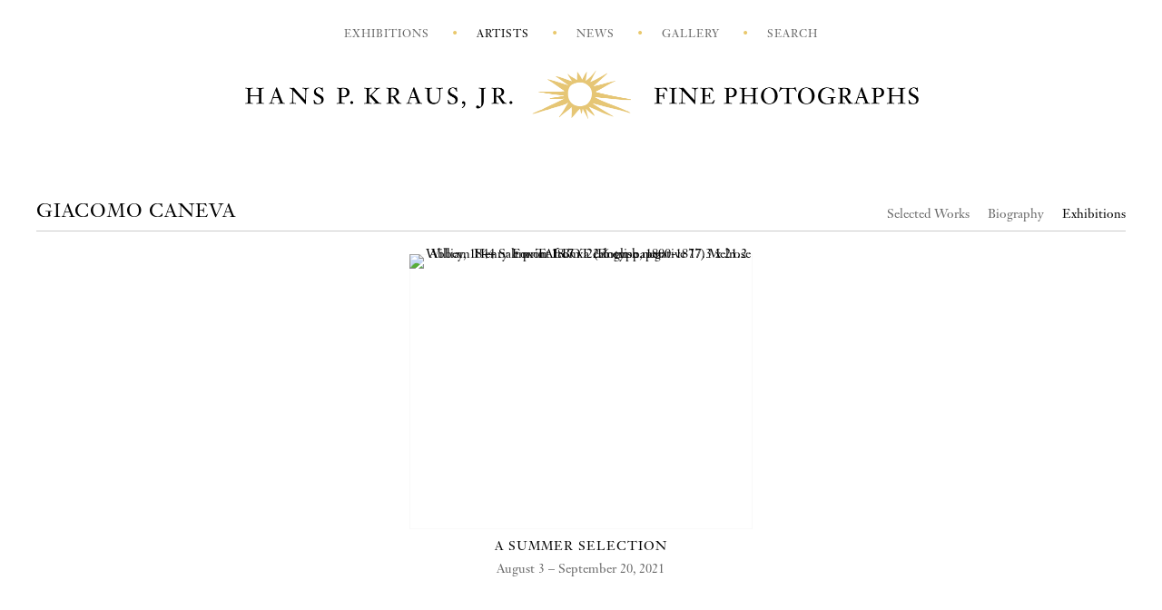

--- FILE ---
content_type: text/html; charset=UTF-8
request_url: https://sunpictures.com/index.php/artists/giacomo-caneva/exhibitions
body_size: 11984
content:
    <!DOCTYPE html>
    <html lang="en">
    <head>
        <meta charset='utf-8'>
        <meta content='width=device-width, initial-scale=1.0, user-scalable=yes' name='viewport'>

        
        <link rel="stylesheet" href="https://cdnjs.cloudflare.com/ajax/libs/Swiper/4.4.6/css/swiper.min.css"
              integrity="sha256-5l8WteQfd84Jq51ydHtcndbGRvgCVE3D0+s97yV4oms=" crossorigin="anonymous" />

                    <link rel="stylesheet" href="/build/basicLeftBase.bb0ae74c.css">

        
        
        
        
                        <meta name="description" content="Hans P. Kraus Jr. Inc. is a dealer in 19th and early 20th century photographs since 1984.">



<title>Giacomo Caneva - Artists - Hans P. Kraus Jr. Fine Photographs</title>

    <link rel="shortcut icon" href="https://s3.amazonaws.com/files.collageplatform.com.prod/image_cache/favicon/application/5f32abc1c8aa2c09558b4567/36eac86dc81d1758a54bc3a3ff554acd.png">


	<meta property="og:description" content="Hans P. Kraus Jr. Inc. is a dealer in 19th and early 20th century photographs since 1984." />

	<meta property="twitter:description" content="Hans P. Kraus Jr. Inc. is a dealer in 19th and early 20th century photographs since 1984." />

        
        <link rel="stylesheet" type="text/css" href="/index.php/style.9cc81645c24a831862c86b81f2298f51.css"/>


        
            <script type="text/javascript">
        if (!location.hostname.match(/^www\./)) {
          if (['sunpictures.com'].indexOf(location.hostname) > -1) {
            location.href = location.href.replace(/^(https?:\/\/)/, '$1www.')
          }
        }
    </script>


        <script src="//ajax.googleapis.com/ajax/libs/jquery/1.11.2/jquery.min.js"></script>

        <script src="https://cdnjs.cloudflare.com/ajax/libs/Swiper/4.4.6/js/swiper.min.js"
                integrity="sha256-dl0WVCl8jXMBZfvnMeygnB0+bvqp5wBqqlZ8Wi95lLo=" crossorigin="anonymous"></script>

        <script src="https://cdnjs.cloudflare.com/ajax/libs/justifiedGallery/3.6.5/js/jquery.justifiedGallery.min.js"
                integrity="sha256-rhs3MvT999HOixvXXsaSNWtoiKOfAttIR2dM8QzeVWI=" crossorigin="anonymous"></script>

        <script>window.jQuery || document.write('<script src=\'/build/jquery.8548b367.js\'><\/script>');</script>

                    <script src="/build/runtime.d94b3b43.js"></script><script src="/build/jquery.8548b367.js"></script>
            <script src="/build/jquery.nicescroll.min.js.db5e58ee.js"></script>
            <script src="/build/jquery.lazyload.min.js.32226264.js"></script>
            <script src="/build/vendorJS.fffaa30c.js"></script>
        
        <script src="https://cdnjs.cloudflare.com/ajax/libs/jarallax/1.12.4/jarallax.min.js" integrity="sha512-XiIA4eXSY4R7seUKlpZAfPPNz4/2uzQ+ePFfimSk49Rtr/bBngfB6G/sE19ti/tf/pJ2trUbFigKXFZLedm4GQ==" crossorigin="anonymous" referrerpolicy="no-referrer"></script>

                    <script type="text/javascript">
                var langInUrl = false;
                var closeText = "Close";
                var zoomText = "Zoom";
            </script>
        
        <script type="text/javascript">
                        $(document).ready(function () {
                $('body>#supersized, body>#supersized-loader').remove();
            });
            var screens = {
    };
var frontendParams = {
    currentScreen: 'exhibitions',
};


        </script>

                    <script src="/build/headerCompiledJS.3b1cf68a.js"></script>
        
        
        <script src="/build/frontendBase.4818ec01.js"></script>

        
                    <!-- Global site tag (gtag.js) - Google Analytics -->
<script async src="https://www.googletagmanager.com/gtag/js?id=UA-39417162-1"></script>
<script>
  window.dataLayer = window.dataLayer || [];
  function gtag(){dataLayer.push(arguments);}
  gtag('js', new Date());

  gtag('config', 'UA-39417162-1');
</script>
        
        
                    <script type="text/javascript" src="/index.php/scripts.eb7179c38756335173486b10d105c6ae.js"></script>

                <script src="https://www.recaptcha.net/recaptcha/api.js?render=6LfIL6wZAAAAAPw-ECVAkdIFKn-8ZQe8-N_5kUe8"></script>
    </head>
    <body data-email-protected=""
          data-section-key="artists"
          data-section-id="581b86fd87aa2cd15c06d1c4"
         class="
            ada-compliance                        s-artists            detail-page            
        ">
                    <a href="#contentWrapper" id="skipToContent">Skip to content</a>
                <input type="hidden" value="" id="email-protected-header"/>
        <input type="hidden" value="" id="email-protected-description"/>
        <input type="hidden" value="First Name" id="email-protected-first-name-field-text"/>
        <input type="hidden" value="Last Name" id="email-protected-last-name-field-text"/>
        <input type="hidden" value="Email" id="email-protected-email-field-text"/>
        <input type="hidden" value="Subscribe" id="email-protected-subscribe-button-text"/>

                    <header class='main-header
                '>
                <div class='container'>
                    <nav class='main'><a href="/index.php/exhibitions">Exhibitions</a><a href="/index.php/artists" class="active">Artists</a><a href="/index.php/news">News</a><a href="/index.php/gallery">Gallery</a><a href="/index.php/search">Search</a></nav><nav class='languages'></nav><div class="mobile-menu-wrapper"><nav class='mobile'><a class="menu" href="#">Menu</a><div class="navlinks"><a href="/index.php/exhibitions">Exhibitions</a><a href="/index.php/artists" class="active">Artists</a><a href="/index.php/news">News</a><a href="/index.php/gallery">Gallery</a><a href="/index.php/search">Search</a></div></nav></div><a class='logo' href='/index.php/'><img itemprop="image" class="alt-standard" alt="Hans P. Kraus Jr. Fine Photographs" src="https://s3.amazonaws.com/files.collageplatform.com.prod/application/5f32abc1c8aa2c09558b4567/15b0c88aac8ee23a1debc19ef2916b15.png" width="750"/></a>
                </div>
            </header>
                <div id="contentWrapper" tabindex="-1" class="contentWrapper">
                    <section >
    <section class='combined_childpage'>
        



    
                                                                                                    
<div class="container page-header-container"><header class="section-header divider page-header
                    
                                                            "><div class='item-header'><h1>Giacomo Caneva</h1></div><span class="links"><a class='ajax history'
            data-disabled-preloader-classes=".bx-image"
           data-view="slider"
           data-screen="selected-works"
           data-urls="/index.php/artists/giacomo-caneva/selected-works"
            href="/index.php/artists/giacomo-caneva/selected-works"
                                                        
                                            data-lang-en="/index.php/artists/giacomo-caneva/selected-works"
                        
        >
            Selected Works
        </a><a class='ajax history'
            data-disabled-preloader-classes=".bx-image"
           data-view="slider"
           data-screen="biography"
           data-urls="/index.php/artists/giacomo-caneva/biography"
            href="/index.php/artists/giacomo-caneva/biography"
                                                        
                                            data-lang-en="/index.php/artists/giacomo-caneva/biography"
                        
        >
            Biography
        </a><a class="history ajax active"
            href="/index.php/artists/giacomo-caneva/exhibitions"
                                    
                            data-lang-en="/index.php/artists/giacomo-caneva/exhibitions"
            
        >
            Exhibitions
            </a><a href='/index.php/' class="link-back back-link back">Back</a></span></header></div>
                            <div id="content">
                                                                                                                                                                                                                                                                                    <div class="associations ">

    
        
        
                                                                                                                                                            
                    
<div id="exhibitions-grid" class='grid-container custom-grid-container custom-grid-exhibitions'>
    
    <div id="" class='container fixed-font custom-grid-exhibitions'><div class='entry'>
                                                                        <a href='/index.php/exhibitions/a-summer-selection'>
                                                                <div class="placeholder">
                        <div class="image">
                                                            <img itemprop="image"  alt='William Henry Fox TALBOT (English, 1800-1877) Melrose Abbey, 1844 Salt print from a calotype negative 17.3 x 21.2 cm on 18.7 x 22.6 cm paper'
                                     src='https://static-assets.artlogic.net/w_946,h_760,c_limit/exhibit-e/5f32abc1c8aa2c09558b4567/9aafa5b9390668a455a2e253bcfa12a0.jpeg' srcset="https://static-assets.artlogic.net/w_473,h_380,c_limit/exhibit-e/5f32abc1c8aa2c09558b4567/9aafa5b9390668a455a2e253bcfa12a0.jpeg 1x, https://static-assets.artlogic.net/w_946,h_760,c_limit/exhibit-e/5f32abc1c8aa2c09558b4567/9aafa5b9390668a455a2e253bcfa12a0.jpeg 2x"
                                     class="rollover-image-out">
                                                                                    </div>
                    </div>
                                                                                                                <div class="titles">
                    <div class="title">A Summer Selection</div>

                    
                                            <span class="subtitle"></span>
                                                                                                                            <span class="date">
                                August 3 – September 20, 2021
                            </span>
                                                                                                                                                                                                                                                                                                                                                                            </div>
                                                                                                                                                                                                                </a>                                                                                        </div></div>
</div>
    

</div>
            </div>
                                                        
</section>

</section>
                    </div>
        
<footer class="divider show2col"><div class="container clearfix"><div class='divider'></div><div class='footer-cols'><div class="footer-col1"><p>962 Park Avenue, New York, NY 10028&nbsp; &nbsp;212&nbsp;794&nbsp;2064&nbsp; &nbsp;<a href="mailto:info@sunpictures.com">info@sunpictures.com</a></p></div><div class="footer-col2"><p>&copy;Hans P. Kraus Jr. Inc.</p></div></div><div class="footer-social"><a href="https://www.instagram.com/hpkraus/?hl=en" target="_blank"><img itemprop="image" src="https://static-assets.artlogic.net/w_200,h_50,c_limit/exhibit-e/5f32abc1c8aa2c09558b4567/183719d35cf8b0f903e55740915695cd.png" alt=""/></a></div><span><a href="/index.php/site-index" class="footer-siteindex">Site Index</a></span></div></footer>
            <a id="backToTop" href="#top" >Back To Top</a>
            </body>
    </html>


--- FILE ---
content_type: text/html; charset=UTF-8
request_url: https://www.sunpictures.com/index.php/artists/giacomo-caneva/exhibitions
body_size: 11985
content:
    <!DOCTYPE html>
    <html lang="en">
    <head>
        <meta charset='utf-8'>
        <meta content='width=device-width, initial-scale=1.0, user-scalable=yes' name='viewport'>

        
        <link rel="stylesheet" href="https://cdnjs.cloudflare.com/ajax/libs/Swiper/4.4.6/css/swiper.min.css"
              integrity="sha256-5l8WteQfd84Jq51ydHtcndbGRvgCVE3D0+s97yV4oms=" crossorigin="anonymous" />

                    <link rel="stylesheet" href="/build/basicLeftBase.bb0ae74c.css">

        
        
        
        
                        <meta name="description" content="Hans P. Kraus Jr. Inc. is a dealer in 19th and early 20th century photographs since 1984.">



<title>Giacomo Caneva - Artists - Hans P. Kraus Jr. Fine Photographs</title>

    <link rel="shortcut icon" href="https://s3.amazonaws.com/files.collageplatform.com.prod/image_cache/favicon/application/5f32abc1c8aa2c09558b4567/36eac86dc81d1758a54bc3a3ff554acd.png">


	<meta property="og:description" content="Hans P. Kraus Jr. Inc. is a dealer in 19th and early 20th century photographs since 1984." />

	<meta property="twitter:description" content="Hans P. Kraus Jr. Inc. is a dealer in 19th and early 20th century photographs since 1984." />

        
        <link rel="stylesheet" type="text/css" href="/index.php/style.9cc81645c24a831862c86b81f2298f51.css"/>


        
            <script type="text/javascript">
        if (!location.hostname.match(/^www\./)) {
          if (['sunpictures.com'].indexOf(location.hostname) > -1) {
            location.href = location.href.replace(/^(https?:\/\/)/, '$1www.')
          }
        }
    </script>


        <script src="//ajax.googleapis.com/ajax/libs/jquery/1.11.2/jquery.min.js"></script>

        <script src="https://cdnjs.cloudflare.com/ajax/libs/Swiper/4.4.6/js/swiper.min.js"
                integrity="sha256-dl0WVCl8jXMBZfvnMeygnB0+bvqp5wBqqlZ8Wi95lLo=" crossorigin="anonymous"></script>

        <script src="https://cdnjs.cloudflare.com/ajax/libs/justifiedGallery/3.6.5/js/jquery.justifiedGallery.min.js"
                integrity="sha256-rhs3MvT999HOixvXXsaSNWtoiKOfAttIR2dM8QzeVWI=" crossorigin="anonymous"></script>

        <script>window.jQuery || document.write('<script src=\'/build/jquery.8548b367.js\'><\/script>');</script>

                    <script src="/build/runtime.d94b3b43.js"></script><script src="/build/jquery.8548b367.js"></script>
            <script src="/build/jquery.nicescroll.min.js.db5e58ee.js"></script>
            <script src="/build/jquery.lazyload.min.js.32226264.js"></script>
            <script src="/build/vendorJS.fffaa30c.js"></script>
        
        <script src="https://cdnjs.cloudflare.com/ajax/libs/jarallax/1.12.4/jarallax.min.js" integrity="sha512-XiIA4eXSY4R7seUKlpZAfPPNz4/2uzQ+ePFfimSk49Rtr/bBngfB6G/sE19ti/tf/pJ2trUbFigKXFZLedm4GQ==" crossorigin="anonymous" referrerpolicy="no-referrer"></script>

                    <script type="text/javascript">
                var langInUrl = false;
                var closeText = "Close";
                var zoomText = "Zoom";
            </script>
        
        <script type="text/javascript">
                        $(document).ready(function () {
                $('body>#supersized, body>#supersized-loader').remove();
            });
            var screens = {
    };
var frontendParams = {
    currentScreen: 'exhibitions',
};


        </script>

                    <script src="/build/headerCompiledJS.3b1cf68a.js"></script>
        
        
        <script src="/build/frontendBase.4818ec01.js"></script>

        
                    <!-- Global site tag (gtag.js) - Google Analytics -->
<script async src="https://www.googletagmanager.com/gtag/js?id=UA-39417162-1"></script>
<script>
  window.dataLayer = window.dataLayer || [];
  function gtag(){dataLayer.push(arguments);}
  gtag('js', new Date());

  gtag('config', 'UA-39417162-1');
</script>
        
        
                    <script type="text/javascript" src="/index.php/scripts.eb7179c38756335173486b10d105c6ae.js"></script>

                <script src="https://www.recaptcha.net/recaptcha/api.js?render=6LfIL6wZAAAAAPw-ECVAkdIFKn-8ZQe8-N_5kUe8"></script>
    </head>
    <body data-email-protected=""
          data-section-key="artists"
          data-section-id="581b86fd87aa2cd15c06d1c4"
         class="
            ada-compliance                        s-artists            detail-page            
        ">
                    <a href="#contentWrapper" id="skipToContent">Skip to content</a>
                <input type="hidden" value="" id="email-protected-header"/>
        <input type="hidden" value="" id="email-protected-description"/>
        <input type="hidden" value="First Name" id="email-protected-first-name-field-text"/>
        <input type="hidden" value="Last Name" id="email-protected-last-name-field-text"/>
        <input type="hidden" value="Email" id="email-protected-email-field-text"/>
        <input type="hidden" value="Subscribe" id="email-protected-subscribe-button-text"/>

                    <header class='main-header
                '>
                <div class='container'>
                    <nav class='main'><a href="/index.php/exhibitions">Exhibitions</a><a href="/index.php/artists" class="active">Artists</a><a href="/index.php/news">News</a><a href="/index.php/gallery">Gallery</a><a href="/index.php/search">Search</a></nav><nav class='languages'></nav><div class="mobile-menu-wrapper"><nav class='mobile'><a class="menu" href="#">Menu</a><div class="navlinks"><a href="/index.php/exhibitions">Exhibitions</a><a href="/index.php/artists" class="active">Artists</a><a href="/index.php/news">News</a><a href="/index.php/gallery">Gallery</a><a href="/index.php/search">Search</a></div></nav></div><a class='logo' href='/index.php/'><img itemprop="image" class="alt-standard" alt="Hans P. Kraus Jr. Fine Photographs" src="https://s3.amazonaws.com/files.collageplatform.com.prod/application/5f32abc1c8aa2c09558b4567/15b0c88aac8ee23a1debc19ef2916b15.png" width="750"/></a>
                </div>
            </header>
                <div id="contentWrapper" tabindex="-1" class="contentWrapper">
                    <section >
    <section class='combined_childpage'>
        



    
                                                                                                    
<div class="container page-header-container"><header class="section-header divider page-header
                    
                                                            "><div class='item-header'><h1>Giacomo Caneva</h1></div><span class="links"><a class='ajax history'
            data-disabled-preloader-classes=".bx-image"
           data-view="slider"
           data-screen="selected-works"
           data-urls="/index.php/artists/giacomo-caneva/selected-works"
            href="/index.php/artists/giacomo-caneva/selected-works"
                                                        
                                            data-lang-en="/index.php/artists/giacomo-caneva/selected-works"
                        
        >
            Selected Works
        </a><a class='ajax history'
            data-disabled-preloader-classes=".bx-image"
           data-view="slider"
           data-screen="biography"
           data-urls="/index.php/artists/giacomo-caneva/biography"
            href="/index.php/artists/giacomo-caneva/biography"
                                                        
                                            data-lang-en="/index.php/artists/giacomo-caneva/biography"
                        
        >
            Biography
        </a><a class="history ajax active"
            href="/index.php/artists/giacomo-caneva/exhibitions"
                                    
                            data-lang-en="/index.php/artists/giacomo-caneva/exhibitions"
            
        >
            Exhibitions
            </a><a href='/index.php/' class="link-back back-link back">Back</a></span></header></div>
                            <div id="content">
                                                                                                                                                                                                                                                                                    <div class="associations ">

    
        
        
                                                                                                                                                            
                    
<div id="exhibitions-grid" class='grid-container custom-grid-container custom-grid-exhibitions'>
    
    <div id="" class='container fixed-font custom-grid-exhibitions'><div class='entry'>
                                                                        <a href='/index.php/exhibitions/a-summer-selection'>
                                                                <div class="placeholder">
                        <div class="image">
                                                            <img itemprop="image"  alt='William Henry Fox TALBOT (English, 1800-1877) Melrose Abbey, 1844 Salt print from a calotype negative 17.3 x 21.2 cm on 18.7 x 22.6 cm paper'
                                     src='https://static-assets.artlogic.net/w_946,h_760,c_limit/exhibit-e/5f32abc1c8aa2c09558b4567/9aafa5b9390668a455a2e253bcfa12a0.jpeg' srcset="https://static-assets.artlogic.net/w_473,h_380,c_limit/exhibit-e/5f32abc1c8aa2c09558b4567/9aafa5b9390668a455a2e253bcfa12a0.jpeg 1x, https://static-assets.artlogic.net/w_946,h_760,c_limit/exhibit-e/5f32abc1c8aa2c09558b4567/9aafa5b9390668a455a2e253bcfa12a0.jpeg 2x"
                                     class="rollover-image-out">
                                                                                    </div>
                    </div>
                                                                                                                <div class="titles">
                    <div class="title">A Summer Selection</div>

                    
                                            <span class="subtitle"></span>
                                                                                                                            <span class="date">
                                August 3 – September 20, 2021
                            </span>
                                                                                                                                                                                                                                                                                                                                                                            </div>
                                                                                                                                                                                                                </a>                                                                                        </div></div>
</div>
    

</div>
            </div>
                                                        
</section>

</section>
                    </div>
        
<footer class="divider show2col"><div class="container clearfix"><div class='divider'></div><div class='footer-cols'><div class="footer-col1"><p>962 Park Avenue, New York, NY 10028&nbsp; &nbsp;212&nbsp;794&nbsp;2064&nbsp; &nbsp;<a href="mailto:info@sunpictures.com">info@sunpictures.com</a></p></div><div class="footer-col2"><p>&copy;Hans P. Kraus Jr. Inc.</p></div></div><div class="footer-social"><a href="https://www.instagram.com/hpkraus/?hl=en" target="_blank"><img itemprop="image" src="https://static-assets.artlogic.net/w_200,h_50,c_limit/exhibit-e/5f32abc1c8aa2c09558b4567/183719d35cf8b0f903e55740915695cd.png" alt=""/></a></div><span><a href="/index.php/site-index" class="footer-siteindex">Site Index</a></span></div></footer>
            <a id="backToTop" href="#top" >Back To Top</a>
            </body>
    </html>


--- FILE ---
content_type: text/css; charset=UTF-8
request_url: https://www.sunpictures.com/index.php/style.9cc81645c24a831862c86b81f2298f51.css
body_size: 82668
content:

.container {
    max-width: 1500px;
}

                        
    
    

    


.custom-grid .entry {
    width: 23%;
    margin-right: 2.6666666666667%;
    margin-bottom: 40px;
    display: inline-block;
    vertical-align: top;
}


.custom-grid .entry:nth-child(4n+4) {
    margin-right: 0;
} 

.custom-grid .entry .placeholder {
    padding-top: 81.159420289855%;
    background: inherit;
}

.custom-grid .entry .placeholder .image img {
    max-height: 100%;
    max-width: 100%;
        padding: 0;
        position: absolute;
    top: auto;
    right: auto;
    bottom: 0;
    left: 0;    
    
}


                                            
    


    


.custom-grid-homepage-news .entry {
    width: 31.533333333333%;
    margin-right: 2.7%;
    margin-bottom: 40px;
    display: inline-block;
    vertical-align: top;
}


.custom-grid-homepage-news .entry:nth-child(3n+3) {
    margin-right: 0;
} 

.custom-grid-homepage-news .entry .placeholder {
    padding-top: 80.338266384778%;
    background: inherit;
}

.custom-grid-homepage-news .entry .placeholder .image img {
    max-height: 100%;
    max-width: 100%;
        padding: 0;
        position: absolute;
    top: 0;
    right: 0;
    bottom: 0;
    left: 0;
    
}


                                                            
    


    


.custom-grid-artists .entry {
    width: 23%;
    margin-right: 2.6666666666667%;
    margin-bottom: 40px;
    display: inline-block;
    vertical-align: top;
}


.custom-grid-artists .entry:nth-child(4n+4) {
    margin-right: 0;
} 

.custom-grid-artists .entry .placeholder {
    padding-top: 81.159420289855%;
    background: inherit;
}

.custom-grid-artists .entry .placeholder .image img {
    max-height: 100%;
    max-width: 100%;
        padding: 0;
        position: absolute;
    top: 0;
    right: 0;
    bottom: 0;
    left: 0;
    
}


                                        
    


    


.detail-page .custom-grid-artists .entry {
    width: 31.533333333333%;
    margin-right: 2.7%;
    margin-bottom: 40px;
    display: inline-block;
    vertical-align: top;
}


.detail-page .custom-grid-artists .entry:nth-child(3n+3) {
    margin-right: 0;
} 

.detail-page .custom-grid-artists .entry .placeholder {
    padding-top: 80.338266384778%;
    background: inherit;
}

.detail-page .custom-grid-artists .entry .placeholder .image img {
    max-height: 100%;
    max-width: 100%;
        padding: 0;
        position: absolute;
    top: 0;
    right: 0;
    bottom: 0;
    left: 0;
    
}


                                                
    


    


.custom-grid-exhibitions .entry {
    width: 23%;
    margin-right: 2.6666666666667%;
    margin-bottom: 40px;
    display: inline-block;
    vertical-align: top;
}


.custom-grid-exhibitions .entry:nth-child(4n+4) {
    margin-right: 0;
} 

.custom-grid-exhibitions .entry .placeholder {
    padding-top: 81.159420289855%;
    background: inherit;
}

.custom-grid-exhibitions .entry .placeholder .image img {
    max-height: 100%;
    max-width: 100%;
        padding: 0;
        position: absolute;
    top: 0;
    right: 0;
    bottom: 0;
    left: 0;
    
}


                                        
    


    


.detail-page .custom-grid-exhibitions .entry {
    width: 31.533333333333%;
    margin-right: 2.7%;
    margin-bottom: 40px;
    display: inline-block;
    vertical-align: top;
}


.detail-page .custom-grid-exhibitions .entry:nth-child(3n+3) {
    margin-right: 0;
} 

.detail-page .custom-grid-exhibitions .entry .placeholder {
    padding-top: 80.338266384778%;
    background: inherit;
}

.detail-page .custom-grid-exhibitions .entry .placeholder .image img {
    max-height: 100%;
    max-width: 100%;
        padding: 0;
        position: absolute;
    top: 0;
    right: 0;
    bottom: 0;
    left: 0;
    
}


                                                
    


    


.custom-grid-publications .entry {
    width: 23%;
    margin-right: 2.6666666666667%;
    margin-bottom: 40px;
    display: inline-block;
    vertical-align: top;
}


.custom-grid-publications .entry:nth-child(4n+4) {
    margin-right: 0;
} 

.custom-grid-publications .entry .placeholder {
    padding-top: 100%;
    background: inherit;
}

.custom-grid-publications .entry .placeholder .image img {
    max-height: 100%;
    max-width: 100%;
        padding: 0;
        position: absolute;
    top: 0;
    right: 0;
    bottom: 0;
    left: 0;
    
}


                                        
    


    


.detail-page .custom-grid-publications .entry {
    width: 31.533333333333%;
    margin-right: 2.7%;
    margin-bottom: 40px;
    display: inline-block;
    vertical-align: top;
}


.detail-page .custom-grid-publications .entry:nth-child(3n+3) {
    margin-right: 0;
} 

.detail-page .custom-grid-publications .entry .placeholder {
    padding-top: 100%;
    background: inherit;
}

.detail-page .custom-grid-publications .entry .placeholder .image img {
    max-height: 100%;
    max-width: 100%;
        padding: 0;
        position: absolute;
    top: 0;
    right: 0;
    bottom: 0;
    left: 0;
    
}


                                                                                                                                                                                                                                        
    
    
    
    

@media all and (max-width: 768px) {

.custom-grid .entry {
    width: 30.666666666667%;
    margin-right: 4%;
    margin-bottom: 40px;
    display: inline-block;
    vertical-align: top;
}

        .custom-grid .entry:nth-child(4n+4){
        margin-right: 4%;
    }
        .custom-grid .entry:nth-child(3n+3){
        margin-right: 4%;
    }
        .custom-grid .entry:nth-child(1n+1){
        margin-right: 4%;
    }
        .custom-grid .entry:nth-child(1n+1){
        margin-right: 4%;
    }
        

.custom-grid .entry:nth-child(3n+3) {
    margin-right: 0;
} 

.custom-grid .entry .placeholder {
    padding-top: 81.159420289855%;
    background: inherit;
}

.custom-grid .entry .placeholder .image img {
    max-height: 100%;
    max-width: 100%;
        padding: 0;
        position: absolute;
    top: auto;
    right: auto;
    bottom: 0;
    left: 0;    
    
}

}

                                            
    

    
    

@media all and (max-width: 768px) {

.custom-grid-homepage-news .entry {
    width: 47.3%;
    margin-right: 5.4%;
    margin-bottom: 40px;
    display: inline-block;
    vertical-align: top;
}

        .custom-grid-homepage-news .entry:nth-child(3n+3){
        margin-right: 5.4%;
    }
        .custom-grid-homepage-news .entry:nth-child(2n+2){
        margin-right: 5.4%;
    }
        .custom-grid-homepage-news .entry:nth-child(1n+1){
        margin-right: 5.4%;
    }
        .custom-grid-homepage-news .entry:nth-child(1n+1){
        margin-right: 5.4%;
    }
        

.custom-grid-homepage-news .entry:nth-child(2n+2) {
    margin-right: 0;
} 

.custom-grid-homepage-news .entry .placeholder {
    padding-top: 80.338266384778%;
    background: inherit;
}

.custom-grid-homepage-news .entry .placeholder .image img {
    max-height: 100%;
    max-width: 100%;
        padding: 0;
        position: absolute;
    top: 0;
    right: 0;
    bottom: 0;
    left: 0;
    
}

}

                                                            
    

    
    

@media all and (max-width: 768px) {

.custom-grid-artists .entry {
    width: 30.666666666667%;
    margin-right: 4%;
    margin-bottom: 40px;
    display: inline-block;
    vertical-align: top;
}

        .custom-grid-artists .entry:nth-child(4n+4){
        margin-right: 4%;
    }
        .custom-grid-artists .entry:nth-child(3n+3){
        margin-right: 4%;
    }
        .custom-grid-artists .entry:nth-child(1n+1){
        margin-right: 4%;
    }
        .custom-grid-artists .entry:nth-child(1n+1){
        margin-right: 4%;
    }
        

.custom-grid-artists .entry:nth-child(3n+3) {
    margin-right: 0;
} 

.custom-grid-artists .entry .placeholder {
    padding-top: 81.159420289855%;
    background: inherit;
}

.custom-grid-artists .entry .placeholder .image img {
    max-height: 100%;
    max-width: 100%;
        padding: 0;
        position: absolute;
    top: 0;
    right: 0;
    bottom: 0;
    left: 0;
    
}

}

                                        
    

    
    

@media all and (max-width: 768px) {

.detail-page .custom-grid-artists .entry {
    width: 47.3%;
    margin-right: 5.4%;
    margin-bottom: 40px;
    display: inline-block;
    vertical-align: top;
}

        .detail-page .custom-grid-artists .entry:nth-child(3n+3){
        margin-right: 5.4%;
    }
        .detail-page .custom-grid-artists .entry:nth-child(2n+2){
        margin-right: 5.4%;
    }
        .detail-page .custom-grid-artists .entry:nth-child(1n+1){
        margin-right: 5.4%;
    }
        .detail-page .custom-grid-artists .entry:nth-child(1n+1){
        margin-right: 5.4%;
    }
        

.detail-page .custom-grid-artists .entry:nth-child(2n+2) {
    margin-right: 0;
} 

.detail-page .custom-grid-artists .entry .placeholder {
    padding-top: 80.338266384778%;
    background: inherit;
}

.detail-page .custom-grid-artists .entry .placeholder .image img {
    max-height: 100%;
    max-width: 100%;
        padding: 0;
        position: absolute;
    top: 0;
    right: 0;
    bottom: 0;
    left: 0;
    
}

}

                                                
    

    
    

@media all and (max-width: 768px) {

.custom-grid-exhibitions .entry {
    width: 30.666666666667%;
    margin-right: 4%;
    margin-bottom: 40px;
    display: inline-block;
    vertical-align: top;
}

        .custom-grid-exhibitions .entry:nth-child(4n+4){
        margin-right: 4%;
    }
        .custom-grid-exhibitions .entry:nth-child(3n+3){
        margin-right: 4%;
    }
        .custom-grid-exhibitions .entry:nth-child(1n+1){
        margin-right: 4%;
    }
        .custom-grid-exhibitions .entry:nth-child(1n+1){
        margin-right: 4%;
    }
        

.custom-grid-exhibitions .entry:nth-child(3n+3) {
    margin-right: 0;
} 

.custom-grid-exhibitions .entry .placeholder {
    padding-top: 81.159420289855%;
    background: inherit;
}

.custom-grid-exhibitions .entry .placeholder .image img {
    max-height: 100%;
    max-width: 100%;
        padding: 0;
        position: absolute;
    top: 0;
    right: 0;
    bottom: 0;
    left: 0;
    
}

}

                                        
    

    
    

@media all and (max-width: 768px) {

.detail-page .custom-grid-exhibitions .entry {
    width: 47.3%;
    margin-right: 5.4%;
    margin-bottom: 40px;
    display: inline-block;
    vertical-align: top;
}

        .detail-page .custom-grid-exhibitions .entry:nth-child(3n+3){
        margin-right: 5.4%;
    }
        .detail-page .custom-grid-exhibitions .entry:nth-child(2n+2){
        margin-right: 5.4%;
    }
        .detail-page .custom-grid-exhibitions .entry:nth-child(1n+1){
        margin-right: 5.4%;
    }
        .detail-page .custom-grid-exhibitions .entry:nth-child(1n+1){
        margin-right: 5.4%;
    }
        

.detail-page .custom-grid-exhibitions .entry:nth-child(2n+2) {
    margin-right: 0;
} 

.detail-page .custom-grid-exhibitions .entry .placeholder {
    padding-top: 80.338266384778%;
    background: inherit;
}

.detail-page .custom-grid-exhibitions .entry .placeholder .image img {
    max-height: 100%;
    max-width: 100%;
        padding: 0;
        position: absolute;
    top: 0;
    right: 0;
    bottom: 0;
    left: 0;
    
}

}

                                                
    

    
    

@media all and (max-width: 768px) {

.custom-grid-publications .entry {
    width: 30.666666666667%;
    margin-right: 4%;
    margin-bottom: 40px;
    display: inline-block;
    vertical-align: top;
}

        .custom-grid-publications .entry:nth-child(4n+4){
        margin-right: 4%;
    }
        .custom-grid-publications .entry:nth-child(3n+3){
        margin-right: 4%;
    }
        .custom-grid-publications .entry:nth-child(1n+1){
        margin-right: 4%;
    }
        .custom-grid-publications .entry:nth-child(1n+1){
        margin-right: 4%;
    }
        

.custom-grid-publications .entry:nth-child(3n+3) {
    margin-right: 0;
} 

.custom-grid-publications .entry .placeholder {
    padding-top: 100%;
    background: inherit;
}

.custom-grid-publications .entry .placeholder .image img {
    max-height: 100%;
    max-width: 100%;
        padding: 0;
        position: absolute;
    top: 0;
    right: 0;
    bottom: 0;
    left: 0;
    
}

}

                                        
    

    
    

@media all and (max-width: 768px) {

.detail-page .custom-grid-publications .entry {
    width: 47.3%;
    margin-right: 5.4%;
    margin-bottom: 40px;
    display: inline-block;
    vertical-align: top;
}

        .detail-page .custom-grid-publications .entry:nth-child(3n+3){
        margin-right: 5.4%;
    }
        .detail-page .custom-grid-publications .entry:nth-child(2n+2){
        margin-right: 5.4%;
    }
        .detail-page .custom-grid-publications .entry:nth-child(1n+1){
        margin-right: 5.4%;
    }
        .detail-page .custom-grid-publications .entry:nth-child(1n+1){
        margin-right: 5.4%;
    }
        

.detail-page .custom-grid-publications .entry:nth-child(2n+2) {
    margin-right: 0;
} 

.detail-page .custom-grid-publications .entry .placeholder {
    padding-top: 100%;
    background: inherit;
}

.detail-page .custom-grid-publications .entry .placeholder .image img {
    max-height: 100%;
    max-width: 100%;
        padding: 0;
        position: absolute;
    top: 0;
    right: 0;
    bottom: 0;
    left: 0;
    
}

}

                                                                                                                                                                                                                                        
    
    
    
        

@media all and (max-width: 600px) {

.custom-grid .entry {
    width: 100%;
    margin-right: 0%;
    margin-bottom: 40px;
    display: inline-block;
    vertical-align: top;
}

        .custom-grid .entry:nth-child(4n+4){
        margin-right: 0%;
    }
        .custom-grid .entry:nth-child(3n+3){
        margin-right: 0%;
    }
        .custom-grid .entry:nth-child(1n+1){
        margin-right: 0%;
    }
        .custom-grid .entry:nth-child(1n+1){
        margin-right: 0%;
    }
        

.custom-grid .entry:nth-child(1n+1) {
    margin-right: 0;
} 

.custom-grid .entry .placeholder {
    padding-top: 81.159420289855%;
    background: inherit;
}

.custom-grid .entry .placeholder .image img {
    max-height: 100%;
    max-width: 100%;
        padding: 0;
        position: absolute;
    top: auto;
    right: auto;
    bottom: 0;
    left: 0;    
    
}

}

                                            
    

    
        

@media all and (max-width: 600px) {

.custom-grid-homepage-news .entry {
    width: 100%;
    margin-right: 0%;
    margin-bottom: 40px;
    display: inline-block;
    vertical-align: top;
}

        .custom-grid-homepage-news .entry:nth-child(3n+3){
        margin-right: 0%;
    }
        .custom-grid-homepage-news .entry:nth-child(2n+2){
        margin-right: 0%;
    }
        .custom-grid-homepage-news .entry:nth-child(1n+1){
        margin-right: 0%;
    }
        .custom-grid-homepage-news .entry:nth-child(1n+1){
        margin-right: 0%;
    }
        

.custom-grid-homepage-news .entry:nth-child(1n+1) {
    margin-right: 0;
} 

.custom-grid-homepage-news .entry .placeholder {
    padding-top: 80.338266384778%;
    background: inherit;
}

.custom-grid-homepage-news .entry .placeholder .image img {
    max-height: 100%;
    max-width: 100%;
        padding: 0;
        position: absolute;
    top: 0;
    right: 0;
    bottom: 0;
    left: 0;
    
}

}

                                                            
    

    
        

@media all and (max-width: 600px) {

.custom-grid-artists .entry {
    width: 100%;
    margin-right: 0%;
    margin-bottom: 40px;
    display: inline-block;
    vertical-align: top;
}

        .custom-grid-artists .entry:nth-child(4n+4){
        margin-right: 0%;
    }
        .custom-grid-artists .entry:nth-child(3n+3){
        margin-right: 0%;
    }
        .custom-grid-artists .entry:nth-child(1n+1){
        margin-right: 0%;
    }
        .custom-grid-artists .entry:nth-child(1n+1){
        margin-right: 0%;
    }
        

.custom-grid-artists .entry:nth-child(1n+1) {
    margin-right: 0;
} 

.custom-grid-artists .entry .placeholder {
    padding-top: 81.159420289855%;
    background: inherit;
}

.custom-grid-artists .entry .placeholder .image img {
    max-height: 100%;
    max-width: 100%;
        padding: 0;
        position: absolute;
    top: 0;
    right: 0;
    bottom: 0;
    left: 0;
    
}

}

                                        
    

    
        

@media all and (max-width: 600px) {

.detail-page .custom-grid-artists .entry {
    width: 100%;
    margin-right: 0%;
    margin-bottom: 40px;
    display: inline-block;
    vertical-align: top;
}

        .detail-page .custom-grid-artists .entry:nth-child(3n+3){
        margin-right: 0%;
    }
        .detail-page .custom-grid-artists .entry:nth-child(2n+2){
        margin-right: 0%;
    }
        .detail-page .custom-grid-artists .entry:nth-child(1n+1){
        margin-right: 0%;
    }
        .detail-page .custom-grid-artists .entry:nth-child(1n+1){
        margin-right: 0%;
    }
        

.detail-page .custom-grid-artists .entry:nth-child(1n+1) {
    margin-right: 0;
} 

.detail-page .custom-grid-artists .entry .placeholder {
    padding-top: 80.338266384778%;
    background: inherit;
}

.detail-page .custom-grid-artists .entry .placeholder .image img {
    max-height: 100%;
    max-width: 100%;
        padding: 0;
        position: absolute;
    top: 0;
    right: 0;
    bottom: 0;
    left: 0;
    
}

}

                                                
    

    
        

@media all and (max-width: 600px) {

.custom-grid-exhibitions .entry {
    width: 100%;
    margin-right: 0%;
    margin-bottom: 40px;
    display: inline-block;
    vertical-align: top;
}

        .custom-grid-exhibitions .entry:nth-child(4n+4){
        margin-right: 0%;
    }
        .custom-grid-exhibitions .entry:nth-child(3n+3){
        margin-right: 0%;
    }
        .custom-grid-exhibitions .entry:nth-child(1n+1){
        margin-right: 0%;
    }
        .custom-grid-exhibitions .entry:nth-child(1n+1){
        margin-right: 0%;
    }
        

.custom-grid-exhibitions .entry:nth-child(1n+1) {
    margin-right: 0;
} 

.custom-grid-exhibitions .entry .placeholder {
    padding-top: 81.159420289855%;
    background: inherit;
}

.custom-grid-exhibitions .entry .placeholder .image img {
    max-height: 100%;
    max-width: 100%;
        padding: 0;
        position: absolute;
    top: 0;
    right: 0;
    bottom: 0;
    left: 0;
    
}

}

                                        
    

    
        

@media all and (max-width: 600px) {

.detail-page .custom-grid-exhibitions .entry {
    width: 100%;
    margin-right: 0%;
    margin-bottom: 40px;
    display: inline-block;
    vertical-align: top;
}

        .detail-page .custom-grid-exhibitions .entry:nth-child(3n+3){
        margin-right: 0%;
    }
        .detail-page .custom-grid-exhibitions .entry:nth-child(2n+2){
        margin-right: 0%;
    }
        .detail-page .custom-grid-exhibitions .entry:nth-child(1n+1){
        margin-right: 0%;
    }
        .detail-page .custom-grid-exhibitions .entry:nth-child(1n+1){
        margin-right: 0%;
    }
        

.detail-page .custom-grid-exhibitions .entry:nth-child(1n+1) {
    margin-right: 0;
} 

.detail-page .custom-grid-exhibitions .entry .placeholder {
    padding-top: 80.338266384778%;
    background: inherit;
}

.detail-page .custom-grid-exhibitions .entry .placeholder .image img {
    max-height: 100%;
    max-width: 100%;
        padding: 0;
        position: absolute;
    top: 0;
    right: 0;
    bottom: 0;
    left: 0;
    
}

}

                                                
    

    
        

@media all and (max-width: 600px) {

.custom-grid-publications .entry {
    width: 100%;
    margin-right: 0%;
    margin-bottom: 40px;
    display: inline-block;
    vertical-align: top;
}

        .custom-grid-publications .entry:nth-child(4n+4){
        margin-right: 0%;
    }
        .custom-grid-publications .entry:nth-child(3n+3){
        margin-right: 0%;
    }
        .custom-grid-publications .entry:nth-child(1n+1){
        margin-right: 0%;
    }
        .custom-grid-publications .entry:nth-child(1n+1){
        margin-right: 0%;
    }
        

.custom-grid-publications .entry:nth-child(1n+1) {
    margin-right: 0;
} 

.custom-grid-publications .entry .placeholder {
    padding-top: 100%;
    background: inherit;
}

.custom-grid-publications .entry .placeholder .image img {
    max-height: 100%;
    max-width: 100%;
        padding: 0;
        position: absolute;
    top: 0;
    right: 0;
    bottom: 0;
    left: 0;
    
}

}

                                        
    

    
        

@media all and (max-width: 600px) {

.detail-page .custom-grid-publications .entry {
    width: 100%;
    margin-right: 0%;
    margin-bottom: 40px;
    display: inline-block;
    vertical-align: top;
}

        .detail-page .custom-grid-publications .entry:nth-child(3n+3){
        margin-right: 0%;
    }
        .detail-page .custom-grid-publications .entry:nth-child(2n+2){
        margin-right: 0%;
    }
        .detail-page .custom-grid-publications .entry:nth-child(1n+1){
        margin-right: 0%;
    }
        .detail-page .custom-grid-publications .entry:nth-child(1n+1){
        margin-right: 0%;
    }
        

.detail-page .custom-grid-publications .entry:nth-child(1n+1) {
    margin-right: 0;
} 

.detail-page .custom-grid-publications .entry .placeholder {
    padding-top: 100%;
    background: inherit;
}

.detail-page .custom-grid-publications .entry .placeholder .image img {
    max-height: 100%;
    max-width: 100%;
        padding: 0;
        position: absolute;
    top: 0;
    right: 0;
    bottom: 0;
    left: 0;
    
}

}

                                                                                                                                                                                                                                        
    
    
    
        

@media all and (max-width: 400px) {

.custom-grid .entry {
    width: 100%;
    margin-right: 0%;
    margin-bottom: 40px;
    display: inline-block;
    vertical-align: top;
}

        .custom-grid .entry:nth-child(4n+4){
        margin-right: 0%;
    }
        .custom-grid .entry:nth-child(3n+3){
        margin-right: 0%;
    }
        .custom-grid .entry:nth-child(1n+1){
        margin-right: 0%;
    }
        .custom-grid .entry:nth-child(1n+1){
        margin-right: 0%;
    }
        

.custom-grid .entry:nth-child(1n+1) {
    margin-right: 0;
} 

.custom-grid .entry .placeholder {
    padding-top: 81.159420289855%;
    background: inherit;
}

.custom-grid .entry .placeholder .image img {
    max-height: 100%;
    max-width: 100%;
        padding: 0;
        position: absolute;
    top: auto;
    right: auto;
    bottom: 0;
    left: 0;    
    
}

}

                                            
    

    
        

@media all and (max-width: 400px) {

.custom-grid-homepage-news .entry {
    width: 100%;
    margin-right: 0%;
    margin-bottom: 40px;
    display: inline-block;
    vertical-align: top;
}

        .custom-grid-homepage-news .entry:nth-child(3n+3){
        margin-right: 0%;
    }
        .custom-grid-homepage-news .entry:nth-child(2n+2){
        margin-right: 0%;
    }
        .custom-grid-homepage-news .entry:nth-child(1n+1){
        margin-right: 0%;
    }
        .custom-grid-homepage-news .entry:nth-child(1n+1){
        margin-right: 0%;
    }
        

.custom-grid-homepage-news .entry:nth-child(1n+1) {
    margin-right: 0;
} 

.custom-grid-homepage-news .entry .placeholder {
    padding-top: 80.338266384778%;
    background: inherit;
}

.custom-grid-homepage-news .entry .placeholder .image img {
    max-height: 100%;
    max-width: 100%;
        padding: 0;
        position: absolute;
    top: 0;
    right: 0;
    bottom: 0;
    left: 0;
    
}

}

                                                            
    

    
        

@media all and (max-width: 400px) {

.custom-grid-artists .entry {
    width: 100%;
    margin-right: 0%;
    margin-bottom: 40px;
    display: inline-block;
    vertical-align: top;
}

        .custom-grid-artists .entry:nth-child(4n+4){
        margin-right: 0%;
    }
        .custom-grid-artists .entry:nth-child(3n+3){
        margin-right: 0%;
    }
        .custom-grid-artists .entry:nth-child(1n+1){
        margin-right: 0%;
    }
        .custom-grid-artists .entry:nth-child(1n+1){
        margin-right: 0%;
    }
        

.custom-grid-artists .entry:nth-child(1n+1) {
    margin-right: 0;
} 

.custom-grid-artists .entry .placeholder {
    padding-top: 81.159420289855%;
    background: inherit;
}

.custom-grid-artists .entry .placeholder .image img {
    max-height: 100%;
    max-width: 100%;
        padding: 0;
        position: absolute;
    top: 0;
    right: 0;
    bottom: 0;
    left: 0;
    
}

}

                                        
    

    
        

@media all and (max-width: 400px) {

.detail-page .custom-grid-artists .entry {
    width: 100%;
    margin-right: 0%;
    margin-bottom: 40px;
    display: inline-block;
    vertical-align: top;
}

        .detail-page .custom-grid-artists .entry:nth-child(3n+3){
        margin-right: 0%;
    }
        .detail-page .custom-grid-artists .entry:nth-child(2n+2){
        margin-right: 0%;
    }
        .detail-page .custom-grid-artists .entry:nth-child(1n+1){
        margin-right: 0%;
    }
        .detail-page .custom-grid-artists .entry:nth-child(1n+1){
        margin-right: 0%;
    }
        

.detail-page .custom-grid-artists .entry:nth-child(1n+1) {
    margin-right: 0;
} 

.detail-page .custom-grid-artists .entry .placeholder {
    padding-top: 80.338266384778%;
    background: inherit;
}

.detail-page .custom-grid-artists .entry .placeholder .image img {
    max-height: 100%;
    max-width: 100%;
        padding: 0;
        position: absolute;
    top: 0;
    right: 0;
    bottom: 0;
    left: 0;
    
}

}

                                                
    

    
        

@media all and (max-width: 400px) {

.custom-grid-exhibitions .entry {
    width: 100%;
    margin-right: 0%;
    margin-bottom: 40px;
    display: inline-block;
    vertical-align: top;
}

        .custom-grid-exhibitions .entry:nth-child(4n+4){
        margin-right: 0%;
    }
        .custom-grid-exhibitions .entry:nth-child(3n+3){
        margin-right: 0%;
    }
        .custom-grid-exhibitions .entry:nth-child(1n+1){
        margin-right: 0%;
    }
        .custom-grid-exhibitions .entry:nth-child(1n+1){
        margin-right: 0%;
    }
        

.custom-grid-exhibitions .entry:nth-child(1n+1) {
    margin-right: 0;
} 

.custom-grid-exhibitions .entry .placeholder {
    padding-top: 81.159420289855%;
    background: inherit;
}

.custom-grid-exhibitions .entry .placeholder .image img {
    max-height: 100%;
    max-width: 100%;
        padding: 0;
        position: absolute;
    top: 0;
    right: 0;
    bottom: 0;
    left: 0;
    
}

}

                                        
    

    
        

@media all and (max-width: 400px) {

.detail-page .custom-grid-exhibitions .entry {
    width: 100%;
    margin-right: 0%;
    margin-bottom: 40px;
    display: inline-block;
    vertical-align: top;
}

        .detail-page .custom-grid-exhibitions .entry:nth-child(3n+3){
        margin-right: 0%;
    }
        .detail-page .custom-grid-exhibitions .entry:nth-child(2n+2){
        margin-right: 0%;
    }
        .detail-page .custom-grid-exhibitions .entry:nth-child(1n+1){
        margin-right: 0%;
    }
        .detail-page .custom-grid-exhibitions .entry:nth-child(1n+1){
        margin-right: 0%;
    }
        

.detail-page .custom-grid-exhibitions .entry:nth-child(1n+1) {
    margin-right: 0;
} 

.detail-page .custom-grid-exhibitions .entry .placeholder {
    padding-top: 80.338266384778%;
    background: inherit;
}

.detail-page .custom-grid-exhibitions .entry .placeholder .image img {
    max-height: 100%;
    max-width: 100%;
        padding: 0;
        position: absolute;
    top: 0;
    right: 0;
    bottom: 0;
    left: 0;
    
}

}

                                                
    

    
        

@media all and (max-width: 400px) {

.custom-grid-publications .entry {
    width: 100%;
    margin-right: 0%;
    margin-bottom: 40px;
    display: inline-block;
    vertical-align: top;
}

        .custom-grid-publications .entry:nth-child(4n+4){
        margin-right: 0%;
    }
        .custom-grid-publications .entry:nth-child(3n+3){
        margin-right: 0%;
    }
        .custom-grid-publications .entry:nth-child(1n+1){
        margin-right: 0%;
    }
        .custom-grid-publications .entry:nth-child(1n+1){
        margin-right: 0%;
    }
        

.custom-grid-publications .entry:nth-child(1n+1) {
    margin-right: 0;
} 

.custom-grid-publications .entry .placeholder {
    padding-top: 100%;
    background: inherit;
}

.custom-grid-publications .entry .placeholder .image img {
    max-height: 100%;
    max-width: 100%;
        padding: 0;
        position: absolute;
    top: 0;
    right: 0;
    bottom: 0;
    left: 0;
    
}

}

                                        
    

    
        

@media all and (max-width: 400px) {

.detail-page .custom-grid-publications .entry {
    width: 100%;
    margin-right: 0%;
    margin-bottom: 40px;
    display: inline-block;
    vertical-align: top;
}

        .detail-page .custom-grid-publications .entry:nth-child(3n+3){
        margin-right: 0%;
    }
        .detail-page .custom-grid-publications .entry:nth-child(2n+2){
        margin-right: 0%;
    }
        .detail-page .custom-grid-publications .entry:nth-child(1n+1){
        margin-right: 0%;
    }
        .detail-page .custom-grid-publications .entry:nth-child(1n+1){
        margin-right: 0%;
    }
        

.detail-page .custom-grid-publications .entry:nth-child(1n+1) {
    margin-right: 0;
} 

.detail-page .custom-grid-publications .entry .placeholder {
    padding-top: 100%;
    background: inherit;
}

.detail-page .custom-grid-publications .entry .placeholder .image img {
    max-height: 100%;
    max-width: 100%;
        padding: 0;
        position: absolute;
    top: 0;
    right: 0;
    bottom: 0;
    left: 0;
    
}

}

                                                                                                                                                                                                                        
body { background: #ffffff; color: #000000; }
#overlay, footer { background: #ffffff; }
.main-header nav.homepage a:hover, .main-header nav.homepage a.active, #slidecaption a:hover * { color: #666666 !important; }
#overlay .close, a, .private-login input[type="submit"], .main-header nav a, .screen-nav a, .slider-features a, .section-header a, .private nav a { color: #666666; }
a:hover, a:hover *, .grid .entry a:hover span, .private-login input[type="submit"]:hover, .entry a:hover .placeholder, .entry a:hover .thumb, #overlay .close:hover, .main-header nav a:hover, .main-header nav a.active, .screen-nav a.active, .screen-nav a:hover, .screen-nav a:hover *, .slider-features a.active, .slider-features a:hover, .slider-features a:hover *, .section-header a:hover, .section-header a:hover *, .section-header a.active { color: #000000 !important; }
section header, .divider, .news .entry { border-color: #cccccc; }
.homepage .caption h1, .entry .placeholder, .entry .thumb, .list.text-only.entries.fixed-font a .summary, .main-header nav.homepage a, #slidecaption a *, .news .list h1, h1, h1.sectionname, .entries .titles, .entries .title, .grid .titles, .grid .title, h3, .entries .date, .grid .date, .grid .titles .date, .homepage .caption h3, h4, .sectionname { color: #000000; }
.paragraph-styling p { margin-bottom: 2em; }

/* --------------------------------------------------------- */
/* ARTISTS EDITS */
/*section.artists.home header.section-header.divider.with-links {*/
/*    border-top-style: solid;*/
/*    border-top-width: 1px;*/
/*    border-bottom: none;*/
/*    padding-top: 30px;*/
/*    max-width: 900px;*/
/*    margin-left: auto;*/
/*    margin-right: auto;*/
/*}*/
/*section.artists.home h4 {*/
/*    width: 100%;*/
/*    text-align: center;*/
/*}*/
/*section.artists.home .links {*/
/*    padding-top: 20px;*/
/*    width: 100%;*/
/*    justify-content: center;*/
/*}*/

/*.rollover .list {*/
/*    width: 60%;*/
/*}*/





/* --------------------------------------------------------- */
/* SWIPER FIXES */
/* --------------------------------------------------------- */
/* aspect ratio */
.position-guard-container .swiper-container.slideshow .slide-content-container{
    padding-top:67%;
}
@media (min-aspect-ratio: 4/3){
    .position-guard-container .swiper-container.slideshow .slide-content-container{
        padding-top:83vh;
    }
}
/*div[data-slideshow-view="slideshow"] .container{*/
/*    max-width:100%;*/
/*}*/



/* arrows */
.slider-nav-next, .slider-nav-prev {
     background-size: 31px 65px !important;
}
.slider-nav-next:hover {
    background-position: -16px -34px !important;
}
.slider-nav-prev:hover {
    background-position: 0 -34px !important;
}



.container{padding: 0 40px;}
@media all and (max-width:1880px) {
    .container{padding: 0 40px;}
}




/* --------------------------------------------------------- */
/* GENERAL MISC */
body { 
    /*font-family:"ITC Garamond W01 Light";*/
    /*font-family: 'GaramondPremrPro-Disp';*/
    /*font-family: 'Fournier-Regular';*/
    font-family: 'Janson-Roman';
    font-size:14px;
    line-height:1.8;
}

/* --------------------------------------------------------- */
/* SELECTION */
.lightOnDarkText {-webkit-font-smoothing: antialiased; -moz-osx-font-smoothing: grayscale;}
.forceDefaultOSX{-webkit-font-smoothing: subpixel-antialiased;}
::selection {color:#ffffff;background:#000000;}
::-moz-selection {color:#ffffff;background:#000000;}


/* --------------------------------------------------------- */
/*HOVER STATES*/
/*a:hover h1, a:hover .title{ color:#808080 !important;}*/
/*.logo:hover {opacity:.7}*/


/* --------------------------------------------------------- */
/* FONTS */
@font-face {font-family: 'Fournier-Regular'; src: url('https://s3.amazonaws.com/files.collageplatform.com.prod/application/5f32abc1c8aa2c09558b4567/FournierMTStd-Regular.otf');}
@font-face {font-family: 'Fournier-Italic'; src: url('https://s3.amazonaws.com/files.collageplatform.com.prod/application/5f32abc1c8aa2c09558b4567/FournierMTStd-Italic.otf');}


@font-face {font-family: 'Janson-Roman'; src: url('https://s3.amazonaws.com/files.collageplatform.com.prod/application/5f32abc1c8aa2c09558b4567/JansonTextLTStd-Roman.otf');}
@font-face {font-family: 'Janson-Italic'; src: url('https://s3.amazonaws.com/files.collageplatform.com.prod/application/5f32abc1c8aa2c09558b4567/JansonTextLTStd-Italic.otf');}
@font-face {font-family: 'Janson-Bold'; src: url('https://s3.amazonaws.com/files.collageplatform.com.prod/application/5f32abc1c8aa2c09558b4567/JansonTextLTStd-Bold.otf');}
@font-face {font-family: 'Janson-BoldIt'; src: url('https://s3.amazonaws.com/files.collageplatform.com.prod/application/5f32abc1c8aa2c09558b4567/JansonTextLTStd-BoldItalic.otf');}



@font-face {font-family: 'GaramondPremrPro-Disp'; src: url('https://s3.amazonaws.com/files.collageplatform.com.prod/application/5f32abc1c8aa2c09558b4567/GaramondPremrPro-Disp.otf');}
@font-face {font-family: 'GaramondPremrPro-ItDisp'; src: url('https://s3.amazonaws.com/files.collageplatform.com.prod/application/5f32abc1c8aa2c09558b4567/GaramondPremrPro-ItDisp.otf');}
@font-face {font-family: 'GaramondPremrPro-MedDisp'; src: url('https://s3.amazonaws.com/files.collageplatform.com.prod/application/5f32abc1c8aa2c09558b4567/GaramondPremrPro-MedDisp.otf');}
@font-face {font-family: 'GaramondPremrPro-MedItDisp'; src: url('https://s3.amazonaws.com/files.collageplatform.com.prod/application/5f32abc1c8aa2c09558b4567/GaramondPremrPro-MedIt.otf');}
@font-face {font-family: 'GaramondPremrPro-SmbdDisp'; src: url('https://s3.amazonaws.com/files.collageplatform.com.prod/application/5f32abc1c8aa2c09558b4567/GaramondPremrPro-SmbdDisp.otf');}
@font-face {font-family: 'GaramondPremrPro-SmbdItDisp'; src: url('https://s3.amazonaws.com/files.collageplatform.com.prod/application/5f32abc1c8aa2c09558b4567/GaramondPremrPro-SmbdItDisp.otf');}



/* FONTS SELF HOSTED FONTS.COM */
    @font-face{
        font-family:"ITC Garamond W01 Light";
        src:url("https://s3.amazonaws.com/files.collageplatform.com.prod/application/5f32abc1c8aa2c09558b4567/5b3765d2-2836-4aaf-b5fc-098b0dcd9d26.woff2") format("woff2"),url("https://s3.amazonaws.com/files.collageplatform.com.prod/application/5f32abc1c8aa2c09558b4567/6dc5498a-f4f6-425a-89be-6d6e34c90037.woff") format("woff");
    }
    @font-face{
        font-family:"ITC Garamond W01 Light Italic";
        src:url("https://s3.amazonaws.com/files.collageplatform.com.prod/application/5f32abc1c8aa2c09558b4567/3c2895b3-ff08-4c97-9b5e-50878d68379d.woff2") format("woff2"),url("https://s3.amazonaws.com/files.collageplatform.com.prod/application/5f32abc1c8aa2c09558b4567/9fb3b0f4-a0a9-4b6e-a989-9f496fd509bb.woff") format("woff");
    }
    @font-face{
        font-family:"ITC Garamond W01 Book";
        src:url("https://s3.amazonaws.com/files.collageplatform.com.prod/application/5f32abc1c8aa2c09558b4567/3898fc2f-b3f8-4656-a283-bdcbf137ffbb.woff2") format("woff2"),url("https://s3.amazonaws.com/files.collageplatform.com.prod/application/5f32abc1c8aa2c09558b4567/120422db-27fa-4ea0-b15c-8143059f8244.woff") format("woff");
    }
    @font-face{
        font-family:"ITC Garamond W01 Book Italic";
        src:url("https://s3.amazonaws.com/files.collageplatform.com.prod/application/5f32abc1c8aa2c09558b4567/c83f43b4-eeb9-4e38-8951-f553ce873be3.woff2") format("woff2"),url("https://s3.amazonaws.com/files.collageplatform.com.prod/application/5f32abc1c8aa2c09558b4567/dbf7f71d-2979-40c1-beda-f7b889ae9d0e.woff") format("woff");
    }
    @font-face{
        font-family:"ITC Garamond W01 Bold";
        src:url("https://s3.amazonaws.com/files.collageplatform.com.prod/application/5f32abc1c8aa2c09558b4567/a65d9a01-542e-4a1b-b104-c0dd7c642a13.woff2") format("woff2"),url("https://s3.amazonaws.com/files.collageplatform.com.prod/application/5f32abc1c8aa2c09558b4567/f979111c-ca99-444b-9c0e-cb4e717cf407.woff") format("woff");
    }
    @font-face{
        font-family:"ITC Garamond W01 Bold Italic";
        src:url("https://s3.amazonaws.com/files.collageplatform.com.prod/application/5f32abc1c8aa2c09558b4567/24abafd1-5be6-4bf1-8819-26054439cfd5.woff2") format("woff2"),url("https://s3.amazonaws.com/files.collageplatform.com.prod/application/5f32abc1c8aa2c09558b4567/01186282-5426-48c5-80cb-1650af09b192.woff") format("woff");
    }



/* italic */
i, em{ 
    /*font-family:"ITC Garamond W01 Light Italic";*/
    /*font-family: 'GaramondPremrPro-ItDisp';*/
    /*font-family: 'Fournier-Italic';*/
    font-family: 'Janson-Italic';
    font-style:normal;
}

/* bold */
b, strong{ 
    /*font-family:"ITC Garamond W01 Bold";*/
    /*font-family: 'GaramondPremrPro-SmbdDisp';*/
    font-family: 'Janson-Bold';
    font-weight:normal;
}

/* bold-italic */
strong > em, b > em, 
strong > i, b > i, 
em > strong, em > b, 
i > strong, i > b{
    /*font-family:"ITC Garamond W01 Bold Italic";*/
    /*font-family: 'GaramondPremrPro-SmbdItDisp';*/
    font-family: 'Janson-BoldIt';
    font-style:normal;
}


/*HEADER OVERIDE IN TEXTBOX*/
strong > em > u,
strong > u > em,
em > strong > u,
em > u > strong,
u > em > strong,
u > strong > em{
    /*font-family:"ITC Garamond W01 Light";*/
    /*font-family: 'GaramondPremrPro-Disp';*/
    /*font-family: 'Fournier-Regular';*/
    font-family: 'Janson-Roman';
    font-size: 21px !important;
    color:#000000 !important;
    padding:0 0 0px 0 !important;
    margin: 0 0 0 0 !important;
    line-height:1.5 !important;
    display:inline-block !important;
    font-weight:normal;
    text-decoration:none !important;
}



.ee-editor-caption{
        width: 100%;
    font-size: 14px !important;
    color: #000000 !important;
    text-align: left !important;
    padding: 0 0 2em 0 !important;
    line-height: 1.8 !important;
    
}
.caption-snippet .ee-editor-caption {
    border-top: none !important;
}
.ee-editor-caption {
    border-top: 1px #ccc solid;
    padding-top: 20px !important;
    margin-top: 20px !important;
}
.ee-editor-caption ~ .ee-editor-caption {
    border-top: none;
    padding-top: 0px !important;
    margin-top: 0px !important;
}




/* EMPTY FIXES */
h2:empty, h3:empty, .date:empty, .subtitle:empty, .summary:empty { display: none !important;}




/* --------------------------------------------------------- */
/* 100% WIDTH */
.placeholder .image img, #large img, #medium img, .homepage.banner img, .text-two-columns.text-or-image-two-columns .image img, .image-module.container .image img, .banner .slide figure img, .fitted .image img {
    max-height:100%;
}
#medium img, .text-two-columns.text-or-image-two-columns .image img, .image-module.container .image img, .banner .slide figure img {
    width:100%;
}

.large-image-container img {
    width: 100%;
}


.container.slider.divider {
    max-width: 1500px;
}
.homepage.banner {
    text-align: center;
}
.homepage.banner .hpk-entry-crop img {
    width: 100%;
}
.homepage.banner .hpk-entry-fit img {
        height: 48.5vw;
}







#large .ee-entry-crop img {
    width: 100%;
    /*max-height: 67.8vh;*/
    /*height: 67.8vh;*/
}
#large .ee-entry-fit img {
    /*height: 67.8vh;*/
    height: 48.5vw;
}




/*@media (max-height:900px) {*/
/*    .homepage.banner .hpk-entry-fit img {*/
/*        height: 80vh;*/
/*    }*/
/*    #large .ee-entry-fit img {*/
/*        height: 80vh;*/
/*    }*/
    
/*}*/



.item-header {
    max-width: 490px;
}





/* --------------------------------------------------------- */
/* MODULAR */
.text-one-column-with-image.image-on-right .image {
    text-align: center;
}


.text-one-column-with-image .container { max-width: 1080px; }
.text-one-column-with-image.banner-image .container { max-width: 100%; }


/* adjust space between each row */
.text-one-column-with-image{padding-bottom:30px;}

/* adjust space for last row */
.text-one-column-with-image:last-of-type{padding-bottom:30px;}

/*adjust ratio between left and right*/
/*.text-one-column-with-image .text {width: 54%;}*/
/*.text-one-column-with-image .image {width: 41%;}*/
/*.text-one-column-with-image.image-on-right .image img {margin-left: auto;}*/

/* adjust both .text and .image bottom optically equal */
.text-one-column-with-image .text{padding-bottom:20px!important;}
.text-one-column-with-image .image{padding-bottom:40px!important;} 

/*adjust EITHER img OR p to both top align */
/*.text-one-column-with-image .image{margin-top:.3em;}*/
/*.text-one-column-with-image .text{margin-top:-.5em;}*/

/*image but not large image*/
.text-one-column-with-image:not(.large-image) .image img{
    max-height:500px;
}

/* adjust no-image width */
.text-one-column-with-image.no-image .text{ width:100%; max-width:630px;}

/* center no-image width */
.text-one-column-with-image.no-image .text{margin-left: auto; margin-right:auto;float:none;}

/*large-image*/
.text-one-column-with-image.large-image .container{max-width:1400px;}
.text-one-column-with-image.large-image .image {
    text-align: center;
    width: 100%;
}
.text-one-column-with-image.large-image:not(.no-image) .text{display:none;}
.text-one-column-with-image.large-image .image img{
    margin-left:auto; margin-right:auto;
}
.text-one-column-with-image.large-image .image .caption{
    text-align:center;
    max-width:600px;
    margin-left:auto; margin-right:auto;
}

.text-one-column-with-image.large-image .text{margin-bottom:30px;}
.text-one-column-with-image.large-image .text p{text-align:center;}
/*.text-one-column-with-image.large-image .text p:last-of-type{margin-bottom:0;}*/



/* -------------------------------- */
/* large-image quotes */
.text-one-column-with-image.large-image .text > .container{
    border-top-style: solid;
    border-top-width: 1px;
    border-top-color: #ccc;
    padding-top:30px;
}
.text-one-column-with-image.large-image .text {
    max-width: 900px;
    margin-bottom: 0;
    padding-bottom: 0 !important;
}
.text-one-column-with-image.large-image .text p:first-of-type{
    /*font-family:"ITC Garamond W01 Light Italic";*/
    font-size: 24px !important;
    max-width: 710px;
    margin-left: auto;
    margin-right: auto;
    text-align:center; 
    line-height:1.8; 
    margin-bottom:30px; 
}
@media all and (max-width:768px){.text-one-column-with-image.large-image .text p:first-of-type{font-size:18px;}}
@media all and (max-width:620px){.text-one-column-with-image.large-image .text p:first-of-type{font-size:15px;}}




/*banner-image*/
.text-one-column-with-image.banner-image .container{max-width:100%;}
.text-one-column-with-image.banner-image .image{width: 100% !important; padding-bottom: 0 !important;}
.text-one-column-with-image.banner-image figure{
    padding-top: 70vh;
    min-height:23vh;
    pointer-events:none;
    background-color:#f9f9f9;
}

/*.text-one-column-with-image.banner-image .caption {*/
/*    display: none;*/
/*}*/
/*.text-one-column-with-image.banner-image .text {*/
/*    display: none;*/
/*}*/
/*.text-one-column-with-image.banner-image {*/
/*    padding-bottom: 0 !important;*/
/*}*/





/* two up images*/
.two-up-wrapper.container {
    max-width: 1300px;
}

.text-image-wrapper.two-up {
    /*display: inline-grid;*/
    flex: 0 0 49%;
    width: 49%;
}


/*.text-image-wrapper.two-up p {*/
/*    width: 95%;*/
/*    text-align: left;*/
/*    color: #000;*/
/*    font-size: 15px;*/
/*    line-height: 1.8;*/
/*}*/






#wrapper-text-image .slideshow-headline.divider h1 {
    display: none !important;
}






/* --------------------------------------------------------- */
/* MAIN EDITS */
.main-header{
    padding: 25px 0;
    margin-bottom: 45px;
    background: #fff;
}
header.main-header .container {
    text-align: center;
}
.main-header .logo {
    float: none;
}
.main-header nav {
    text-align: center;
    padding-bottom: 20px;
}
.main-header nav a{
    font-size:12px;
    text-transform: uppercase;
    letter-spacing: 1px;
    margin-left: 25px;
}

.main-header nav a:before {
    content: "•";
    padding-right: 20px;
    color: #e9c86d;
}
.main-header nav a:first-of-type:before{
    content: none;
}


/* --------------------------------------------------------- */
/* HOMEPAGE */
.homepage .container.slider.divider {
    padding-top: 0;
}

/* make images clickable - when using supersized JS */
#homefader { pointer-events: none; }

#slidecaption {
    bottom: 0;
    left: 0;
    max-width: none;
    padding-bottom: 60px;
    text-align: center;
    width: 100%;
}

/*style hompage text*/
.s-homepage .caption h1 {
    font-size: 16px !important;
    text-transform:uppercase;
    letter-spacing: 1px;
    text-align: center;
    color:#000000;
    padding:0 0 0px 0 !important;
    margin: 0 0 0 0 !important;
    line-height:1.5;
    display:block;
    /*box-shadow: inset 0 0 0 1px #808080;*/
}

.s-homepage .caption h2 {
    font-size: 14px !important;
    /*letter-spacing: 1px;*/
    text-align: center;
    color:#666;
    padding:0 0 0px 0 !important;
    margin: 0 0 0 0 !important;
    line-height:1.5;
    display:block;
    /*box-shadow: inset 0 0 0 1px #808080;*/
}

.s-homepage .caption h3,
.s-homepage .caption h3 p,
.caption .description,
.caption .description p{
    font-size: 14px !important;
    /*letter-spacing: 1px;*/
    text-align: center;
    text-transform: unset;
    color:#666;
    padding:0 0 0px 0 !important;
    margin: 0 0 0 0 !important;
    line-height:1.5;
    display:block;
    /*box-shadow: inset 0 0 0 1px #808080;*/
}
/* larger titles */
.s-homepage .caption h1{
    font-size: 21px !important;
    padding: 0 0 0px 0 !important;
    margin: 0 0 0 0 !important;
}


#seeHomepageItems {
    text-transform: uppercase;
    font-size: 11px;
    letter-spacing: 0.5px;
}


#homepage-news .entry {
    padding-bottom: 0;
}
#homepage-news .title {
    text-align: center;
}
#homepage-news .subtitle {
    text-align: center;
}
#homepage-news .links {
    display: none;
}



/* --------------------------------------------------------- */
/* EXHIBITIONS */
/*#screen-installation-views .slideshow-headline {*/
/*    display: none;*/
/*}*/

.s-exhibitions.detail-page #installation-views .slideshow-container .slideshow-headline {
    margin-bottom: 0;
    border-bottom: none;
        padding-bottom: 25px;
}
.s-exhibitions.detail-page #installation-views [data-slideshow-view] {
    margin-bottom: 0;
}


.s-exhibitions.detail-page #selected-works1 .slideshow-container .slideshow-headline {
    border-top: none;
    padding-top: 0;
}
.s-exhibitions.detail-page #selected-works1 .slideshow-container h1 {
    display: none !important;
}
.s-exhibitions.detail-page #selected-works1 .slideshow-container .slideshow-headline span a {
    padding-top: 0;
}






/* --------------------------------------------------------- */
/* NEWS */
.news .entry .container {
    max-width: 850px;
}


.news-details.img .image {
    text-align: center;
}


.associations .list-container .entry .thumbnail, .news-index .entry .thumbnail {
    text-align: center;
    width: 100%;
    float: left;
    padding-right: 3% !important;
}
.associations .list-container .entry .info, .news-index .entry .info {
    width: 61% !important;
    padding-right: 0;
}



/* --------------------------------------------------------- */
/* INFORMATION */
/*#wrapper-text-image {*/
/*    margin-top: 5%;*/
/*}*/


/*iframe {*/
/*    -webkit-filter: grayscale(100%);*/
/*       -moz-filter: grayscale(100%);*/
/*        -ms-filter: grayscale(100%);*/
/*         -o-filter: grayscale(100%);*/
/*            filter: grayscale(100%);*/
/*}*/



#screen-information1 .container {
    max-width: 900px;
    border-top: 1px #ccc solid;
    padding-top: 30px;
}
#screen-information1 p {
    text-align: center;
}



form#subForm {
    display: table;
    margin-left: auto;
    margin-right: auto;
    margin-top: -20px;
}
form#subForm input#fieldName, form#subForm input[type="text"], form#subForm input[type="password"], form#subForm input[type="email"], form#subForm select, form#subForm textarea {
    display: block;
    border-bottom: 1px solid #ccc !important;
    border: none;
    font-size: 12px;
    padding: 0px 10px 10px 0;
    height: 37px;
    background: #fff;
    margin-bottom: 15px;
    width: 250px;
    -moz-box-sizing: border-box;
    -webkit-box-sizing: border-box;
    box-sizing: border-box;
    border-radius: 0px;
}
button {
        /*font-family: 'BureauGaramond-Light';*/
            font-family: Arial,sans-serif;
    background: none;
    /*border-bottom: 1px #ccc solid !important;*/
    border: none;
    color: #666;
    font-size: 20px;
    padding: 0;
    border-radius: 0px;
    float: right;
}


/* --------------------------------------------------------- */
/* SEARCH */
form input[type="text"]{
    width: 400px;
}
section.search.form input[type="text"] {
    font-size: 13px;
    padding: 14px 10px 10px 10px;
    border-radius: 0px;
}
section.search.form{
    /*text-align: left;*/
    margin-top: 5%;
}
section.search.form input[type="submit"] {
    text-transform: uppercase;
    font-size: 13px;
}
.s-search{
    background-repeat: no-repeat;
    background-attachment: fixed;
    background-position: center center;
    background-size:cover;
}


.s-search .results > h1{
    font-size:18px;
}
section.search>h1 {
    margin-bottom: 20px !important;
}





/* --------------------------------------------------------- */
/* CONFIRMATION*/
section#wrapper-thank-you p {
    text-align: center;
}




/* --------------------------------------------------------- */
/* WIDTH */
.news.container {
    max-width: 1080px;
}
.news-details.img .container {
    max-width: 1080px;
}
.associations .news.container {
    max-width: 970px;
}


/* --------------------------------------------------------- */
/* CENTER */
.thumbnails-tab.squared {
    text-align: center;
}


#exhibitions-container {
    text-align: center;
}
#exhibitions-grid {
    text-align: center;
}
.container.fixed-font.custom-grid-exhibitions .entry:last-of-type {
    margin-right: 0;
}
header.section-header.divider.custom-grid-exhibitions {
    justify-content: center;
}


#publications-grid {
    text-align: center;
}
.custom-grid-publications .entry .placeholder .image img {
    left: inherit;
    right: inherit;
}
header.section-header.divider.custom-grid-publications {
    justify-content: center;
}
.container.fixed-font.custom-grid-publications .entry:last-of-type {
    margin-right: 0;
}


#artists-grid {
    text-align: center;
    margin-bottom: 40px;
}
header.section-header.divider.custom-grid-artists {
    justify-content: center;
}
.container.fixed-font.custom-grid-artists .entry:last-of-type {
    margin-right: 0;
}




/*header.section-header.divider.page-header {*/
/*    justify-content: center;*/
/*    text-align: center;*/
/*}*/
/*.section-header .links {*/
/*    width: 100%;*/
/*    justify-content: center;*/
/*}*/
/*header.section-header.divider {*/
/*    justify-content: center;*/
/*}*/
/*header.section-header.with-links.divider.grouped-associations-header {*/
/*    justify-content: center;*/
/*}*/


.past .links {
    padding-top: 20px;
    width: 100%;
    justify-content: center;
}



.abs-thumbs {
    position: inherit;
    line-height: 1;
    bottom: 10px;
    float: right;
}




.text-one-column .content {
    margin-left: auto;
    margin-right: auto;
    max-width: 630px;
}
/*.text-one-column .links.in-text {*/
/*    text-align: center;*/
/*}*/


/* --------------------------------------------------------- */
/* BACKGROUNDS, BORDERS AND DIVIDERS */
/* thumbnailview backgrounds */
.fitted .placeholder{
    background:none !important;
}

/* publications background */
.custom-grid-publications .image{
    /*background-image: linear-gradient(-180deg, #F6F6F6 3%, #FDFDFD 17%, #F9F9F9 53%, #DEDCDC 100%);*/
}

/* image borders */
#overlay figure img,
.image img,
.slider img{
    outline-color:rgba(128,128,128,.05); outline-width:1px; outline-style:solid; outline-offset:-1px;
}
.image img{padding:0 !important;}


/* dividers */
#medium .divider {
    border-top-style: solid;
    border-top-width: 1px;
    border-bottom: none;
    padding-top: 30px;
    max-width: 900px;
    margin-left: auto;
    margin-right: auto;
        justify-content: center;
}
.past .divider {
    border-top-style: solid;
    border-top-width: 1px;
    border-bottom: none;
    padding-top: 30px;
    max-width: 900px;
    margin-left: auto;
    margin-right: auto;
}


header.section-header.divider.page-header {
    /*border-top: 1px #ccc solid;*/
    /*padding-top: 30px;*/
    /*border-bottom: none;*/
    /*text-align: center;*/
    /*justify-content: center;*/
    /*border-bottom: 1px #ccc solid;*/
    /*padding-bottom: 25px;*/
    /*margin-bottom: 50px;*/
}
/*header.section-header.divider.right-align {*/
/*    justify-content: center;*/
/*}*/


/*nav.screen-nav {*/
/*    justify-content: center;*/
/*    border-top: none;*/
/*    padding-top: 0;*/
/*}*/


.slideshow-container .slideshow-headline {
    border-bottom: none;
/*    border-top: 1px #ccc solid;*/
/*    max-width: 900px;*/
/*    text-align: center;*/
/*    margin-left: auto;*/
/*    margin-right: auto;*/
/*    padding-top: 30px;*/
    padding-bottom: 35px;
/*    margin-bottom: 35px;*/
}



/*.slideshow-container .slideshow-headline span {*/
/*    float: none !important;*/
/*}*/
/*.slideshow-container .slideshow-headline span a {*/
/*    padding-top: 25px;*/
/*}*/



section#selected-works1 h4 {
    display: none;
}




/* --------------------------------------------------------- */
/* INQUIRE */
a.inquire{
    font-size: 15px; 
    margin-top:20px;
    margin-bottom:20px;
    display:block;
}
.inquireBox h1{
    font-size: 22px;
    text-transform:
    capitalize;padding-bottom:0;
}
.inquireBox .right {
    margin-top: -.5em;
}
.inquireBox .right input[type=submit]{
    font-size: 13px; 
    text-transform:capitalize;
}
form.inquire label{
    font-size: 15px;
    text-transform:capitalize;
    line-height:1.5;
}




/*inquire overlay*/
.inquireBox .header{
    display:none;
}
/*.inquireBox .right {*/
/*    width: 40%;*/
/*}*/
.inquireBox form.inquire label{
    text-transform:initial;
}
.inquireBox form input[type="submit"] {
    border: 1px solid #ccc;
    line-height: normal;
    padding: 8px 16px;
    color: #666;
}

.inquire-link a.cursor-pointer,
.swiper-slide-caption a.cursor-pointer{
    font-size: 10px !important;
    letter-spacing: 1px;
    text-transform: uppercase;
    border: 1px #ccc solid;
    padding: 10px 10px 7px 10px !important;
    line-height:normal;
    margin-top:20px;
    display:inline-block;
    color:#666;
}



/* more information */
.swiper-slide-caption.caption a {
        font-size: 10px !important;
    letter-spacing: 1px;
    text-transform: uppercase;
    border: 1px solid #ccc;
    line-height: 1.1 !important;
    padding: 10px 10px 10px 10px;
    color: #666;
}






/* ------------------------------------------------------------------------- */
/* SLIDER ICON ST*/
/* ------------------------------------------------------------------------- */
a[data-tab-ref='slideshow'],
a[data-tab-ref='thumbnails']{
    height: 13px; width: 19px;
    text-indent: 100%;
    white-space: nowrap;
    overflow: hidden;
    padding-right:0;
    display: inline-block;
    box-sizing:border-box;
    box-shadow: inset 0 0 0 1px #b4b4b4;
    position:relative;
}
a[data-tab-ref='thumbnails']:before{
    content: '';
    position: absolute;
    left: 0px; top: 4px;
    width: 19px; height: 5px;
    display: inline-block;
    box-sizing:border-box;
    box-shadow: inset 0 0 0 1px #b4b4b4;
}
a[data-tab-ref='thumbnails']:after{
    content: '';
    position: absolute;
    left: 6px; top: 0px;
    width: 7px; height: 13px;
    display: inline-block;
    box-sizing:border-box;
    box-shadow: inset 0 0 0 1px #b4b4b4;
}
a[data-tab-ref='thumbnails']:hover,
a[data-tab-ref='thumbnails']:hover:before,
a[data-tab-ref='thumbnails']:hover:after,
a[data-tab-ref='thumbnails'].active,
a[data-tab-ref='thumbnails'].active:before,
a[data-tab-ref='thumbnails'].active:after,
a[data-tab-ref='slideshow']:hover, 
a[data-tab-ref='slideshow'].active{
    box-shadow: inset 0 0 0 1px #000000;
}






/* ------------------------------------------------------------------------- */
/* SPACING */
/* zero out spacing */
.row{padding-bottom:0;} 
.grid{padding-bottom:0;}
.grid {line-height: normal;}

.headers{ padding: 0 !important;}
.section-header.second-row {margin-top: 0px }
.exhibitions.home .headers,
.exhibitions.home .medium .headers,
.exhibitions.home .small .headers{padding-top: 0;}

.image{  line-height: 0;}
.image img{padding:0 !important;}

.links a:last-of-type {line-height: normal;}
nav.screen-nav{display:flex;}
.grid-left-categories .categories-left.screen-nav {margin-top: 0px;}

.homepage .caption {padding-top: 0;}
.homepage.banner{line-height:0;}

.inquireBox .left {line-height:0;}

.placeholder{ padding-bottom:0 !important;}


/* space below slideshow */
.slider {
    padding-bottom: 50px;
}
[data-slideshow-view] {
    margin-bottom: 35px;
}
.swiper-container.slideshow {
    margin-bottom: 80px;
}
.thumbnails-tab.squared {
    margin-bottom: 80px;
}

    
/* space below thumbnails */
.placeholder, 
.thumb,
.homepage.banner img
{ 
    margin-bottom:10px !important;
}


/* reduce padding for text-image module */
/*.text-one-column-with-image {*/
/*    padding-bottom: 0px;*/
/*}*/



/* space below thumbnail view */
.squared .thumbnail-container {
    margin-bottom: 50px;
}



#biography .section-header {
    margin-bottom: 15px;
}


/* --------------------------------------------------------- */
/* H1 */
h1,
.title,
.exhibitions #large h1, /*exhibitions-grid*/
.exhibitions #medium h1, /*exhibitions-grid*/
.past .title, /*exhibitions-grid*/
.artists .title, /*artists grid*/
.publications .title, /*publications-grid*/
.objects .title, /*objects-grid*/
.press .title, /*press-grid*/
.news .title, /*news-grid*/
.news h1, /*news-list*/
.news .list h1, /*news-list*/
.associations .title, /*associated-grid*/
.associations .news h1, /*associated-news-list*/
.item-header h1 /*detail-page*/ {
    font-size: 14px;
    text-transform:uppercase;
    letter-spacing: 1px;
    color:#000000;
    padding:0 0 3px 0 !important;
    margin: 0 0 0 0 !important;
    line-height:1.3;
    display:block !important;
}

.s-artists.detail-page .item-header h1 {
         padding: 5px 0 0 0 !important;
    line-height: 1;
}


/* --------------------------------------------------------- */
/* H2 */
h2,
.entries.fixed-font .subtitle,
.exhibitions #large h2, /*exhibitions-grid*/
.exhibitions #medium h2, /*exhibitions-grid*/
.past .subtitle, /*exhibitions-grid*/
.artists .subtitle, /*artists grid*/
.publications .subtitle, /*publications-grid*/
.objects .subtitle, /*objects-grid*/
.press .subtitle, /*press-grid*/
.news .subtitle, /*news-grid*/
.news h2, /*news-list*/
.associations .subtitle, /*associated-grid*/
.associations .news h2, /*associated-news-list*/
.item-header h2 /*detail-page*/{
    font-size: 14px !important;
    /*letter-spacing: 1px;*/
    text-transform:unset;
    color:#666;
    padding:0 0 3px 0 !important;
    margin: 0 0 0 0 !important;
    line-height:1.5;
    display:block !important;
}




/* --------------------------------------------------------- */
/* SUBTITLE 2 */
.exhibitions #large h2.subtitle2, /*exhibitions-grid*/
.exhibitions #medium h2.subtitle2, /*exhibitions-grid*/
.past .subtitle2, /*exhibitions-grid*/
.artists .subtitle2, /*artists grid*/
.publications .subtitle2, /*publications-grid*/
.objects .subtitle2, /*objects-grid*/
.press .subtitle2, /*press-grid*/
.news .subtitle2, /*news-grid*/
.news h2.subtitle2, /*news-list*/
.associations .subtitle2, /*associated-grid*/
.associations .news h2.subtitle2, /*associated-news-list*/
.item-header h2.subtitle2 /*detail-page*/ {
    font-size: 14px !important;
    /*letter-spacing: 1px;*/
    text-transform:unset;
    color:#666;
    padding:0 0 0px 0 !important;
    margin: 0 0 0 0 !important;
    line-height:1.5;
    display:block;
}




/* --------------------------------------------------------- */
/* H3 */
h3,
.entries .date, 
.grid .date, 
.grid .titles .date,
.exhibitions #large h3, /*exhibitions-grid*/
.exhibitions #medium h3, /*exhibitions-grid*/
.past .date, /*exhibitions-grid*/
.artists .date, /*artists grid*/
.publications .date, /*publications-grid*/
.objects .date, /*objects-grid*/
.press .date, /*press-grid*/
.news .date, /*news-grid*/
.news h3, /*news-list*/
.associations .date, /*associated-grid*/
.associations .news h3, /*associated-news-list*/
.item-header h3 /*detail-page*/ {
    font-size: 14px !important;
    /*letter-spacing: 1px;*/
    text-transform:unset;
    color:#666;
    padding:0 0 0px 0 !important;
    margin: 0 0 0 0 !important;
    line-height:1.5;
    display:block !important;
}



/* --------------------------------------------------------- */
/* LARGER TITLE H1 OVERIDE */

/* larger titles */
/* larger exhibition home titles */
/* larger news LIST titles */
#large .headers h1,
.news h1, 
.news .list h1{
    font-size: 18px !important;
    padding: 0 0 8px 0 !important;
    margin: 0 0 0 0 !important;
}


/* even larger detail pages */
.item-header h1 {
    font-size: 21px !important;
    padding: 0 0 5px 0 !important;
    margin: 0 0 0 0 !important;
    line-height: 1.5;
}

.slideshow-container h1 {
    font-size: 21px !important;
    line-height: 1;
    padding: 0px 0 0px 0 !important;
    margin: 0 auto 0 auto !important;
    /*border-top: 1px #000 solid;*/
    max-width: 900px;
    text-align: center;
}
.slideshow-container h2 {
    padding: 10 0 10px 0 !important;
    margin: 0 0 0 0 !important;
}
.slideshow-container h3 {
    padding: 10px 0 0px 0 !important;
    margin: 0 0 0 0 !important;
}


.slideshow-container h1,
.slideshow-container h2,
.slideshow-container h3  {
    text-align: center;
}
.slideshow-container .slideshow-headline.all-details span {
    text-transform: uppercase;
    color: #666;
    padding-top: 10px;
        font-size: 13px;
}




/* --------------------------------------------------------- */
/* SUB HEADERS H4 */
h4{
    text-transform:uppercase;
    font-size: 12px !important;
    letter-spacing: 1px;
    line-height: 1;
    padding:0 0 0px 0 !important;
    margin: 0 0 0 0 !important;
    display:block;
}


header.section-header.with-links.divider.grouped-associations-header h4 {
    display: none;
}


/* some sections use h1 instead of h4 */
header h1{
    text-transform:unset;
    font-size: 14px !important;
    line-height: 1;
    padding:0 0 0px 0 !important;
    margin: 0 0 0 0 !important;
    display:block;
}

/* --------------------------------------------------------- */
/* SUB MENU */
/*header .links a:before, .screen-nav a:before {*/
/*    content: "•";*/
/*    padding-right: 20px;*/
/*    color: #e9c86d;*/
/*}*/
/*header .links a:first-of-type:before, .screen-nav a:first-of-type:before{*/
/*    content: none;*/
/*}*/



/* grouped associations links */
header.section-header.with-links.divider.grouped-associations-header a:last-of-type {
    display: none;
}



header .links a,
.screen-nav a,
header.section-header nav a, 
nav.slider-features a,
a.cursor-pointer
{
    font-size: 14px !important;
    /*letter-spacing: 1px;*/
    text-transform: unset;
    padding-top:0;
    padding-bottom:0px;
    margin-top:0;
    margin-bottom:0;
    line-height:1.1!important;
    display:inline-block;
}

header.section-header.divider.with-links.first-row {
    margin-bottom: 20px;
}

/* links in text */
.news-details .links {
    padding-top: 0px;
}

/*change spacing to use margin instead of padding*/
/*.slideshow-container .slideshow-headline span a:first-of-type {*/
/*    margin-right: 20px;*/
/*}*/



header .links a,
.screen-nav a,
header.section-header nav a, 
nav.slider-features a{
    padding-right:0;
    margin-right:0px;
    margin-left: 20px;
}


.abs-thumbs a:first-of-type {
    margin-right: 20px;
}


/*remove spacing LAST item*/
header .links a:first-of-type,
.screen-nav a:first-of-type,
header.section-header nav a:first-of-type, 
nav.slider-features a:first-of-type {
    margin-right:0;
    padding-right:0;
    margin-left: 0px;
}



/* --------------------------------------------------------- */
/* DOWNLOAD VIEW LINKS */
.links.in-text a,
.details .links a,
.entry a .links,
.entry .links a,
.content .links a{
    font-size: 14px;
    /*letter-spacing: 1px;*/
    text-transform: unset;
    padding-top:0;
    padding-bottom:5px;
    margin-top:0;
    margin-bottom:0;
    line-height: 1.1 !important;
    display:block;
}

/* --------------------------------------------------------- */
/* SUMMARY */
/* set space between titles and summary */
.summary{
    padding-top:15px;
    color:#000000;
}
.summary p{
    font-size:14px;
}

/* summary width */
.associations .list-container .entry .info, .news-index .entry .info {
    width: 50%;
}

.news-index .entry .info .paragraph-styling p:last-of-type {
    margin-bottom: 0;
}

/* --------------------------------------------------------- */
/* PARAGRAPHS */
/* set NEGATIVE margin to match top photo alignment */
p, .paragraph-styling p{
    line-height:1.8;
    /*text-align: justify;*/
    /*margin-top:-.5em;*/
}

/* --------------------------------------------------------- */
/* CAPTIONS */
.s-search .subtitle {
    max-height: 70px;
    overflow: hidden;
} 



.swiper-container .swiper-slide-caption {
    max-width: 600px;
    margin-left: auto;
    margin-right: auto;
}



.slide figcaption p, .image .caption p, .swiper-slide-caption.caption p, .caption-snippet p, .text-image-wrapper.two-up p {
    font-size: 12px;
    color: #666;
    line-height: 1.5;
    margin-top: 0;
    text-align: center;
}
.inquireBox .left .caption p {
    font-size: 12px;
    color: #666;
    line-height: 1.5;
    margin-top: 0;
    text-align: left;
}






.titles p {
    font-size: 12px;
    line-height: 1.5;
}

.inquireBox .left .caption, .image .caption {
    margin-top:15px;
}

.thumbnail-container .caption-snippet {
    /*overflow: inherit;*/
    max-height: 70px;
    height: auto;
}






/* --------------------------------------------------------- */
/* FOOTER 4 COL */
footer img {
    max-width: 250px;
}
.container.image-links {
    padding-bottom: 40px;
}

footer.divider {
    max-width: 100%;
}
footer div {
    display: block;
    padding-right: 0;
    vertical-align: inherit;
}
footer{
    background-color: #888888 !important;
    background-image: -webkit-linear-gradient(top, rgba(0,0,0,.13) 0%, rgba(0,0,0,0) 70%) !important;
    color:#fff !important;
    font-size: 15px !important;
    padding-top: 50px !important;
    padding-bottom: 50px !important;
}
footer p{
    line-height:1.5 !important;
}
footer a {
    color: #fff;
}
.footer-cols{
    width:100% !important;
    padding-right:0 !important;
    text-align: center;
}
footer p {
    text-align: center;
}
.footer-col1 {
    padding-right: 0;
}
.footer-col2 {
    display: inline-flex;
    font-size: 11px;
    padding-top: 20px;
    padding-right: 0;
}


footer .footer-social {
    float: none;
    text-align: center !important;
    width: 100%;
    padding-top: 20px;
}
footer .footer-social a {
    margin-right: 20px;
}

a.footer-siteindex {
    display: block;
    text-align: center;
    font-size: 11px;
    padding-left: 15px;
    line-height: 1.5;
}


.contact .credit, .credit {
    float: none !important;
    margin-top: 20px !important;
    text-align: center !important;
    width: 100%;
}


/* --------------------------------------------------------- */
/* BACK TO TOP */
#backToTop{
    display: none;
    /*background: url('https://s3.amazonaws.com/files.collageplatform.com.prod/application/5f32abc1c8aa2c09558b4567/backtotop_999.png') no-repeat center right;*/
    background: url('https://s3.amazonaws.com/files.collageplatform.com.prod/application/5f32abc1c8aa2c09558b4567/up_arrow_slim.png') no-repeat center right;
    background-size: 30px 16px;
    padding: 30px!important;
    /*display: inline-block;*/
    font-size: 0;
    /*z-index: 9999 !important;*/
    line-height: 0!important;
}
#backToTop:hover{
    color: #2a908b !important;
}




/* --------------------------------------------------------- */
/* CREDIT */
.contact .credit, .credit {
    font-family: Arial,Helvetica,Sans-serif;
    font-size: 9px;
    letter-spacing: 0px;
    text-transform: none;
    right: 0 !important;
    padding-right: 0px;
    float: left;
    margin-top: 0;
    text-align: left;
}

/* --------------------------------------------------------- */
/* CLOSE AND ZOOM */

/* load new overlay graphic */
#overlay .close,
#overlay .zoom-click,
#zoomHeaderClose,
.zoomFooterControl{
    background-image: url("https://s3.amazonaws.com/files.collageplatform.com.prod/application/5f32abc1c8aa2c09558b4567/custom-xmagnify.png") !important;
    background-size: 140px 56px !important; 

}

/* initial image size */
#overlay .slide img{max-width: 88%; max-height: 88%;}
#pan img{max-width: 96%; max-height: 96%;}

/* initial close and zoom buttom */
#overlay .close,
#overlay .zoom-click,
#zoomHeaderClose{
    top:10px;
    right:15px;
    padding:0;
    overflow:hidden;
    width:28px;
    height:28px;
    text-indent: -9999px;
}
/* zoom button position */
#overlay .zoom-click{ right:48px; }
/* background positions */
#overlay .close{background-position: 0px 0px;}
#overlay .close:hover{background-position: 0px -28px;}
#overlay .zoom-click{background-position: -28px 0px;}
#overlay .zoom-click:hover{background-position: -28px -28px;}
#zoomHeaderClose{background-position: -56px 0px;}
#zoomHeaderClose:hover{background-position: -56px -28px;}

/* zoom page */
div#zoomImage{ background-color: rgb(34, 34, 34) !important;}
div#zoomImage #jQslider{ border-top: 1px solid #ffffff;top: 14px;}
.ui-slider-handle{background-color: #ffffff;}
#zoomFooterWrapper{
    background: transparent;
    bottom:12px;
    height:28px;
}
#zoomFooter{
    background: rgba(34, 34, 34, .1);
    padding-left:50px;
    padding-right:50px;
    width: 30% !important;
}
.zoomFooterControl{
    height: 28px !important;
    width: 28px !important;
    display: inline;
    float: left;
    margin: 0 0 0 0 !important;
    text-align: center;
    position: absolute;
}
#zoomFooterZoomOut{margin-left: -38px !important;}
#zoomFooterZoomIn{margin-left: 10px !important;}

/* zoom control background positions */
#zoomFooterZoomOut{background-position: -84px 0px;}
#zoomFooterZoomOut:hover{background-position: -84px -28px;}
#zoomFooterZoomIn{background-position: -112px 0px;}
#zoomFooterZoomIn:hover{background-position: -112px -28px;}






/*slide-show x overlay close*/
.slideshow-overlay .slideshow-overlay-close svg{
    visibility:hidden;
}
.slideshow-overlay .slideshow-overlay-close{
    background-image: url("https://s3.amazonaws.com/files.collageplatform.com.prod/application/5f32abc1c8aa2c09558b4567/close-text-image.png");
    background-size: cover;
    background-position: top left;
    z-index: 99;
}
.slideshow-overlay .slideshow-overlay-close:hover{
    background-position: top right;
}






/* --------------------------------------------------------- */
/* MOBILE FIX */
/*keep padding*/
@media all and (max-width:1120px) {
    .container{
        padding: 0 20px;
    }
}
/*keep padding*/
@media all and (max-width:1024px) {
    .container.outside {
        padding: 0 20px;
    }
}
/*space mobile nav keep 100percent width*/
@media all and (max-width:800px) {
    .main-header nav.main {
        padding-top: 25px;
    }
    .container{
        max-width: 100%;
    }
}
/*dual current exhibitions 100 percent width*/
@media all and (max-width:560px) {
    .grid .entry.half{
        width: 100%;
        padding-right: 0;
    }
}
/*keep padding supersize captions*/
@media all and (max-width:320px){
    #slidecaption {
        padding-left: 0px;
    }
}




/* --------------------------------------------------------- */
/* TABLET */
@media (max-width: 812px) {
    .main-header nav.main {
        text-align: center;
    }
    .main-header nav.main a:last-of-type {
        margin-right: 0;
    }
    
    .associations .list-container .entry .thumbnail, .news-index .entry .thumbnail {
        max-width: none;
    }
    .associations .list-container .entry .info, .news-index .entry .info {
        width: 100% !important;
        max-width: none;
    }
    .news-details .details {
            padding-top: 20px;
        width: 100%;
        max-width: none;
    }
    
    .text-three-columns .column {
        width: 100%;
        flex-basis: 100%;
        -webkit-flex-basis: 100%;
    }
}



/* --------------------------------------------------------- */
/* MOBILE */
@media (max-width: 480px) {
    .main-header {
        margin-bottom: 10px;
    }
    .mobile-menu-wrapper {
        margin: 0;
    }
    .main-header nav.mobile {
        text-align: center;
    }
    .main-header nav a:before {
        content: none;
        padding-right: 0px;
    }
    
    .abs-thumbs {
        float: left;
    }
    
    header .links a, .screen-nav a, header.section-header nav a, nav.slider-features a {
        padding-right: 0;
        margin-right: 20px;
        margin-left: 0;
    }
    header .links a:first-of-type, .screen-nav a:first-of-type, header.section-header nav a:first-of-type, nav.slider-features a:first-of-type {
        margin-right: 0;
        padding-right: 20px;
        margin-left: 0px;
    }

    header .links a {
        padding-top: 10px;
    }
    .past .links {
        padding-top: 15px;
    }
    .section-header .links {
        padding-top: 20px;
    }
    
    section.search.form input[type="text"] {
        max-width: 310px;
    }
    
    .footer-col2 {
        justify-content: center;
    }
}



@media (max-width: 320px) {
    section.search.form input[type="text"] {
        max-width: 280px;
    }
}
.bx-wrapper .bx-controls-direction .bx-next, 
.bx-wrapper .bx-controls-direction .bx-prev {
    background: url('https\3A \2F \2F s3\2E amazonaws\2E com\2F files\2E collageplatform\2E com\2E prod\2F application\2F 5f32abc1c8aa2c09558b4567\2F 48c2754b58c7789978296be927ecafc7\2E png') no-repeat;
    background-size: 32px 64px;
    width: 16px;
    height: 32px;
    margin-top: -16px;
}
.bx-wrapper .bx-controls-direction .bx-prev {
    background-position: 0 0;
}
.bx-wrapper .bx-controls-direction .bx-prev:hover {
    background-position: 0 -32px;
}
.bx-wrapper .bx-controls-direction .bx-next {
    background-position: -16px 0;
}
.bx-wrapper .bx-controls-direction .bx-next:hover {
    background-position: -16px -32px;
}

*:focus:not(.focus-visible) {
    outline: none;
}


*:focus {
    outline: 2px #A5C7FE solid;
    outline-offset: 1px;
}

.entry > a {
    display: inline-block;
}

.entry.small > a, .entry.medium > a, .entry.large > a, .grid.thumbnails > .entry > a, .grid.entries > .entry > a,
.large-images > .entry > a, .entry.full > a {
    display: block;
}

div[class^='custom-grid'] > .entry > a, div[class*=' custom-grid'] > .entry > a,
.grid-container > .grid > .entry > a, .list.text-only .entry > a {
    display: block;
}

.list.text-only .date {
    float: left;
}

.news .entry > .thumbnail > .image > a {
    display: inline-block;
}

#skipToContent {
    position: absolute;
    top: -1000px;
    left: -1000px;
    height: 1px;
    width: 1px;
    text-align: left;
    overflow: hidden;
    text-decoration: underline;
}

a#skipToContent:active,
a#skipToContent:focus,
a#skipToContent:hover {
    left: 0;
    top: 0;
    width: auto;
    height: auto;
    overflow: visible;
}

footer div > a.footer-siteindex,
footer span > a.footer-siteindex{
    white-space: nowrap;
    overflow: hidden;
}

#contentWrapper:focus {
    outline: transparent !important;
}

#contentWrapper #eccomerceCheckout .widget ul {
    display: block;
    margin-top: 5px;
}

#contentWrapper #eccomerceCheckout input.error {
    margin-bottom: 0;
}

label.required:after {
    content: '*';
    margin-left: 2px;
}


        
    .slideshow-container .swiper-slide {
       -webkit-backface-visibility: hidden;
       -webkit-transform: translate3d(0, 0, 0);
    }

    .slider-nav-next,
    .slider-nav-prev,
    .swiper-vow .slider-nav-next,
    .swiper-vow .slider-nav-prev,
    .swiper-vow .slider-nested-nav-prev,
    .swiper-vow .slider-nested-nav-next {
        background: url('https\3A \2F \2F s3\2E amazonaws\2E com\2F files\2E collageplatform\2E com\2E prod\2F application\2F 5f32abc1c8aa2c09558b4567\2F 48c2754b58c7789978296be927ecafc7\2E png') no-repeat;
        background-size: 32px 64px;
        width: 16px;
        height: 32px;
        margin-top: -16px;
        position: absolute;
        top: 50%;
        border: none;
        transform: none;
    }
    .slider-nav-prev,
    .swiper-vow .slider-nav-prev,
    .swiper-vow .slider-nested-nav-prev {
        background-position: 0 0;
        left: 0;
    }
    .slider-nav-prev:hover,
    .swiper-vow .slider-nav-prev:hover,
    .swiper-vow .slider-nested-nav-prev:hover {
        background: url('https\3A \2F \2F s3\2E amazonaws\2E com\2F files\2E collageplatform\2E com\2E prod\2F application\2F 5f32abc1c8aa2c09558b4567\2F 48c2754b58c7789978296be927ecafc7\2E png') no-repeat;
        background-size: 32px 64px;
        background-position: 0 -32px;
        border: 0;
    }
    .slider-nav-next,
    .swiper-vow .slider-nav-next,
    .swiper-vow .slider-nested-nav-next {
        background-position: -16px 0;
        right: 0;
    }
    .slider-nav-next:hover,
    .swiper-vow .slider-nav-next:hover,
    .swiper-vow .slider-nested-nav-next:hover {
        background: url('https\3A \2F \2F s3\2E amazonaws\2E com\2F files\2E collageplatform\2E com\2E prod\2F application\2F 5f32abc1c8aa2c09558b4567\2F 48c2754b58c7789978296be927ecafc7\2E png') no-repeat;
        background-size: 32px 64px;
        background-position: -16px -32px;
        border: 0;
    }
    

--- FILE ---
content_type: text/javascript; charset=UTF-8
request_url: https://www.sunpictures.com/index.php/scripts.eb7179c38756335173486b10d105c6ae.js
body_size: 10285
content:
$( document ).bind("ready ajaxComplete",function() {
    
    
    // MENU HAMBURGER
    $('.mobile-menu-wrapper .menu').text('☰');
    $('.mobile-menu-wrapper .menu').css({'font-size':'20px'});



    // remove back buttons
    $( ".back" ).remove();

    // create gradient for fullscreen if supersized homepage
    if($(".s-homepage #supersized").length > 0){
        $('<div />', { id: 'homefader' }).appendTo('body');
        $("#homefader").css({
            top: 0, 
            left: 0,
            height: '100%',
            width: '100%',
            zIndex:0,
            position:'absolute'
        });
    }



    // MOVE HEADER SECOND
    // $(".s-artists.detail-page .slideshow-headline h1, .s-artists.detail-page .slideshow-headline h2, .s-artists.detail-page .slideshow-headline h3").appendTo(".s-artists.detail-page .slideshow-container");
    // $(".s-exhibitions.detail-page #screen-installation-views .slideshow-headline").appendTo(".s-exhibitions.detail-page #screen-installation-views .slideshow-container");



    // MOVE FOOTER IMAGE
    $(".image-links-wrapper").prependTo("footer div.container");
    
    
    
    // MOVE SITE INDEX
    $("a.footer-siteindex").appendTo(".footer-col2");
    
    
    // SEARCH BACKGROUND
    //    var srch = document.getElementsByClassName('search');
    //    var rslt = document.getElementsByClassName('results');
    //    var nrslt = document.getElementsByClassName('no-results');
    //    if (srch.length > 0) {
    //        if (nrslt.length > 0) {
    //            document.body.style.backgroundImage='none';
    //            document.getElementById('iosFakeBackground').style.backgroundImage='none';
    //        } else if (rslt.length > 0) {
    //            document.body.style.backgroundImage='none';
    //            document.getElementById('iosFakeBackground').style.backgroundImage='none';
    //        } else {
    //            document.body.style.backgroundImage='url(https://s3.amazonaws.com/files.collageplatform.com.prod/application/5f32abc1c8aa2c09558b4567/HPK_install_search.jpg)';
    //             document.getElementById('iosFakeBackground').style.backgroundImage="url(https://s3.amazonaws.com/files.collageplatform.com.prod/application/5f32abc1c8aa2c09558b4567/HPK_install_search.jpg)";
    //        }
    //    }





    //--------------------------------------------------------------------------
    // HOMEPAGE CHECK FOR FIT IMAGE ENTRY
    // $('.homepage.banner div').each(function(){
    //     // find FIT image and replace with original then style
    //     if ( $(this).find('img[src*="_fit"]').length ) {
    //         $(this).addClass('hpk-entry-fit')
    //     } else {
    //         $(this).addClass('hpk-entry-crop')
    //     }
    // });







    // -------------------------------------------------------------------------
    // AUTO ROTATING BANNER (FIT OR CROP)
    // MUST SET PADDING-TOP RATIO (IN THIS EXAMPLE [1280 x 800 = 62%] )
    // $(".s-auto-rotating-banner-2 .banner .slide figure").css({'padding-top':'62%'});
    
    // if ($(".homepage.banner.image-auto-rotating img").length) {
    //     $(".homepage.banner.image-auto-rotating img[src*='_fit']").each(function() {
    //         var match = $(this).attr('src').match(/([a-f0-9]{24}\/[a-f0-9]{32}\.\w{3,4})$/);
    //         if (!match) {
    //             return;
    //         }

    //         var imgPath = match[1];
    //         var src = getResolveUrl(imgPath, '1280x800_fit');

    //         $(this).attr('src', src);

    //         if (typeof $(this).attr('srcset') !== 'undefined') {
    //             var srcset = getResolveUrl(imgPath, '1280x800_fit') + ' 1x, ' + getResolveUrl(imgPath, '2560x1600_fit') + ' 2x';
    //             $(this).attr('srcset', srcset);
    //         }
    //     });
        // $(".homepage.banner.image-auto-rotating img:not([src*='_fit'])").each(function() {
        //     var match = $(this).attr('src').match(/([a-f0-9]{24}\/[a-f0-9]{32}\.\w{3,4})$/);
        //     if (!match) {
        //         return;
        //     }

        //     var imgPath = match[1];
        //     var src = getResolveUrl(imgPath, '1280x800');

        //     $(this).attr('src', src);

        //     if (typeof $(this).attr('srcset') !== 'undefined') {
        //         var srcset = getResolveUrl(imgPath, '1280x800') + ' 1x, ' + getResolveUrl(imgPath, '2560x1600') + ' 2x';
        //         $(this).attr('srcset', srcset);
        //     }
        // });        
    // } 








    //--------------------------------------------------------------------------
    // EXHIBITIONS CHECK FOR FIT IMAGE ENTRY
    // $('.exhibitions .entry').each(function(){
    //     // find FIT image and replace with original then style
    //     if ( $(this).find('img[src*="_fit"]').length ) {
    //         $(this).addClass('ee-entry-fit')
    //     } else {
    //         $(this).addClass('ee-entry-crop')
    //     }
    // });




    // -------------------------------------------------------------------------
    // CURRENT EXHIBITIONS (FIT OR CROP)
    // if ($(".s-exhibitions #large img").length) {
    //     $(".s-exhibitions #large img[src*='_fit']").each(function() {
    //         var match = $(this).attr('src').match(/([a-f0-9]{24}\/[a-f0-9]{32}\.\w{3,4})$/);
    //         if (!match) {
    //             return;
    //         }

    //         var imgPath = match[1];
    //         var src = getResolveUrl(imgPath, '1280x800_fit');

    //         $(this).attr('src', src);

    //         if (typeof $(this).attr('srcset') !== 'undefined') {
    //             var srcset = getResolveUrl(imgPath, '1280x800_fit') + ' 1x, ' + getResolveUrl(imgPath, '2560x1600_fit') + ' 2x';
    //             $(this).attr('srcset', srcset);
    //         }
    //     });
    //     $(".s-exhibitions #large img:not([src*='_fit'])").each(function() {
    //         var match = $(this).attr('src').match(/([a-f0-9]{24}\/[a-f0-9]{32}\.\w{3,4})$/);
    //         if (!match) {
    //             return;
    //         }

    //         var imgPath = match[1];
    //         var src = getResolveUrl(imgPath, '1280x800');

    //         $(this).attr('src', src);

    //         if (typeof $(this).attr('srcset') !== 'undefined') {
    //             var srcset = getResolveUrl(imgPath, '1280x800') + ' 1x, ' + getResolveUrl(imgPath, '2560x1600') + ' 2x';
    //             $(this).attr('srcset', srcset);
    //         }
    //     });        
    // }   









    // -------------------------------------------------------------------------
    // AUTO ROTATING BANNER (FIT OR CROP)
    // MUST SET PADDING-TOP RATIO (IN THIS EXAMPLE [1280 x 800 = 62%] )
    // $(".homepage.banner.image-auto-rotating.auto div").css({'padding-top':'62%'});
    
    // if ($(".homepage.banner.image-auto-rotating.auto img").length) {
    //     $(".homepage.banner.image-auto-rotating.auto img[src*='_fit']").each(function() {
    //         var match = $(this).attr('src').match(/([a-f0-9]{24}\/[a-f0-9]{32}\.\w{3,4})$/);
    //         if (!match) {
    //             return;
    //         }

    //         var imgPath = match[1];
    //         var src = getResolveUrl(imgPath, '1280x800_fit');

    //         $(this).attr('src', src);

    //         if (typeof $(this).attr('srcset') !== 'undefined') {
    //             var srcset = getResolveUrl(imgPath, '1280x800_fit') + ' 1x, ' + getResolveUrl(imgPath, '1280x800_fit') + ' 2x';
    //             $(this).attr('srcset', srcset);
    //         }
    //     });
    //     $(".homepage.banner.image-auto-rotating.auto img:not([src*='_fit'])").each(function() {
    //         var match = $(this).attr('src').match(/([a-f0-9]{24}\/[a-f0-9]{32}\.\w{3,4})$/);
    //         if (!match) {
    //             return;
    //         }

    //         var imgPath = match[1];
    //         var src = getResolveUrl(imgPath, '1280x800');

    //         $(this).attr('src', src);

    //         if (typeof $(this).attr('srcset') !== 'undefined') {
    //             var srcset = getResolveUrl(imgPath, '1280x800') + ' 1x, ' + getResolveUrl(imgPath, '1280x800') + ' 2x';
    //             $(this).attr('srcset', srcset);
    //         }
    //     });        
    // } 







    // -------------------------------------------------------------------------
    // CURRENT EXHIBITIONS (FIT OR CROP)
    // if ($(".s-exhibitions #large img").length) {
    //     $(".s-exhibitions #large img[src*='_fit']").each(function() {
    //         var match = $(this).attr('src').match(/([a-f0-9]{24}\/[a-f0-9]{32}\.\w{3,4})$/);
    //         if (!match) {
    //             return;
    //         }

    //         var imgPath = match[1];
    //         var src = getResolveUrl(imgPath, '1280x800_fit');

    //         $(this).attr('src', src);

    //         if (typeof $(this).attr('srcset') !== 'undefined') {
    //             var srcset = getResolveUrl(imgPath, '1280x800_fit') + ' 1x, ' + getResolveUrl(imgPath, '1280x800_fit') + ' 2x';
    //             $(this).attr('srcset', srcset);
    //         }
    //     });
    //     $(".s-exhibitions #large img:not([src*='_fit'])").each(function() {
    //         var match = $(this).attr('src').match(/([a-f0-9]{24}\/[a-f0-9]{32}\.\w{3,4})$/);
    //         if (!match) {
    //             return;
    //         }

    //         var imgPath = match[1];
    //         var src = getResolveUrl(imgPath, '1280x800');

    //         $(this).attr('src', src);

    //         if (typeof $(this).attr('srcset') !== 'undefined') {
    //             var srcset = getResolveUrl(imgPath, '1280x800') + ' 1x, ' + getResolveUrl(imgPath, '1280x800') + ' 2x';
    //             $(this).attr('srcset', srcset);
    //         }
    //     });        
    // }  



});






// ------------------------------------------------------------------------------
// ------------------------------------------------------------------------------
// XL
// function getResolveUrl(file, filter) {
//     return '/custom/media/cache/resolve/' + filter + '/' + file;
// }
   

--- FILE ---
content_type: text/javascript; charset=UTF-8
request_url: https://sunpictures.com/index.php/scripts.eb7179c38756335173486b10d105c6ae.js
body_size: 10284
content:
$( document ).bind("ready ajaxComplete",function() {
    
    
    // MENU HAMBURGER
    $('.mobile-menu-wrapper .menu').text('☰');
    $('.mobile-menu-wrapper .menu').css({'font-size':'20px'});



    // remove back buttons
    $( ".back" ).remove();

    // create gradient for fullscreen if supersized homepage
    if($(".s-homepage #supersized").length > 0){
        $('<div />', { id: 'homefader' }).appendTo('body');
        $("#homefader").css({
            top: 0, 
            left: 0,
            height: '100%',
            width: '100%',
            zIndex:0,
            position:'absolute'
        });
    }



    // MOVE HEADER SECOND
    // $(".s-artists.detail-page .slideshow-headline h1, .s-artists.detail-page .slideshow-headline h2, .s-artists.detail-page .slideshow-headline h3").appendTo(".s-artists.detail-page .slideshow-container");
    // $(".s-exhibitions.detail-page #screen-installation-views .slideshow-headline").appendTo(".s-exhibitions.detail-page #screen-installation-views .slideshow-container");



    // MOVE FOOTER IMAGE
    $(".image-links-wrapper").prependTo("footer div.container");
    
    
    
    // MOVE SITE INDEX
    $("a.footer-siteindex").appendTo(".footer-col2");
    
    
    // SEARCH BACKGROUND
    //    var srch = document.getElementsByClassName('search');
    //    var rslt = document.getElementsByClassName('results');
    //    var nrslt = document.getElementsByClassName('no-results');
    //    if (srch.length > 0) {
    //        if (nrslt.length > 0) {
    //            document.body.style.backgroundImage='none';
    //            document.getElementById('iosFakeBackground').style.backgroundImage='none';
    //        } else if (rslt.length > 0) {
    //            document.body.style.backgroundImage='none';
    //            document.getElementById('iosFakeBackground').style.backgroundImage='none';
    //        } else {
    //            document.body.style.backgroundImage='url(https://s3.amazonaws.com/files.collageplatform.com.prod/application/5f32abc1c8aa2c09558b4567/HPK_install_search.jpg)';
    //             document.getElementById('iosFakeBackground').style.backgroundImage="url(https://s3.amazonaws.com/files.collageplatform.com.prod/application/5f32abc1c8aa2c09558b4567/HPK_install_search.jpg)";
    //        }
    //    }





    //--------------------------------------------------------------------------
    // HOMEPAGE CHECK FOR FIT IMAGE ENTRY
    // $('.homepage.banner div').each(function(){
    //     // find FIT image and replace with original then style
    //     if ( $(this).find('img[src*="_fit"]').length ) {
    //         $(this).addClass('hpk-entry-fit')
    //     } else {
    //         $(this).addClass('hpk-entry-crop')
    //     }
    // });







    // -------------------------------------------------------------------------
    // AUTO ROTATING BANNER (FIT OR CROP)
    // MUST SET PADDING-TOP RATIO (IN THIS EXAMPLE [1280 x 800 = 62%] )
    // $(".s-auto-rotating-banner-2 .banner .slide figure").css({'padding-top':'62%'});
    
    // if ($(".homepage.banner.image-auto-rotating img").length) {
    //     $(".homepage.banner.image-auto-rotating img[src*='_fit']").each(function() {
    //         var match = $(this).attr('src').match(/([a-f0-9]{24}\/[a-f0-9]{32}\.\w{3,4})$/);
    //         if (!match) {
    //             return;
    //         }

    //         var imgPath = match[1];
    //         var src = getResolveUrl(imgPath, '1280x800_fit');

    //         $(this).attr('src', src);

    //         if (typeof $(this).attr('srcset') !== 'undefined') {
    //             var srcset = getResolveUrl(imgPath, '1280x800_fit') + ' 1x, ' + getResolveUrl(imgPath, '2560x1600_fit') + ' 2x';
    //             $(this).attr('srcset', srcset);
    //         }
    //     });
        // $(".homepage.banner.image-auto-rotating img:not([src*='_fit'])").each(function() {
        //     var match = $(this).attr('src').match(/([a-f0-9]{24}\/[a-f0-9]{32}\.\w{3,4})$/);
        //     if (!match) {
        //         return;
        //     }

        //     var imgPath = match[1];
        //     var src = getResolveUrl(imgPath, '1280x800');

        //     $(this).attr('src', src);

        //     if (typeof $(this).attr('srcset') !== 'undefined') {
        //         var srcset = getResolveUrl(imgPath, '1280x800') + ' 1x, ' + getResolveUrl(imgPath, '2560x1600') + ' 2x';
        //         $(this).attr('srcset', srcset);
        //     }
        // });        
    // } 








    //--------------------------------------------------------------------------
    // EXHIBITIONS CHECK FOR FIT IMAGE ENTRY
    // $('.exhibitions .entry').each(function(){
    //     // find FIT image and replace with original then style
    //     if ( $(this).find('img[src*="_fit"]').length ) {
    //         $(this).addClass('ee-entry-fit')
    //     } else {
    //         $(this).addClass('ee-entry-crop')
    //     }
    // });




    // -------------------------------------------------------------------------
    // CURRENT EXHIBITIONS (FIT OR CROP)
    // if ($(".s-exhibitions #large img").length) {
    //     $(".s-exhibitions #large img[src*='_fit']").each(function() {
    //         var match = $(this).attr('src').match(/([a-f0-9]{24}\/[a-f0-9]{32}\.\w{3,4})$/);
    //         if (!match) {
    //             return;
    //         }

    //         var imgPath = match[1];
    //         var src = getResolveUrl(imgPath, '1280x800_fit');

    //         $(this).attr('src', src);

    //         if (typeof $(this).attr('srcset') !== 'undefined') {
    //             var srcset = getResolveUrl(imgPath, '1280x800_fit') + ' 1x, ' + getResolveUrl(imgPath, '2560x1600_fit') + ' 2x';
    //             $(this).attr('srcset', srcset);
    //         }
    //     });
    //     $(".s-exhibitions #large img:not([src*='_fit'])").each(function() {
    //         var match = $(this).attr('src').match(/([a-f0-9]{24}\/[a-f0-9]{32}\.\w{3,4})$/);
    //         if (!match) {
    //             return;
    //         }

    //         var imgPath = match[1];
    //         var src = getResolveUrl(imgPath, '1280x800');

    //         $(this).attr('src', src);

    //         if (typeof $(this).attr('srcset') !== 'undefined') {
    //             var srcset = getResolveUrl(imgPath, '1280x800') + ' 1x, ' + getResolveUrl(imgPath, '2560x1600') + ' 2x';
    //             $(this).attr('srcset', srcset);
    //         }
    //     });        
    // }   









    // -------------------------------------------------------------------------
    // AUTO ROTATING BANNER (FIT OR CROP)
    // MUST SET PADDING-TOP RATIO (IN THIS EXAMPLE [1280 x 800 = 62%] )
    // $(".homepage.banner.image-auto-rotating.auto div").css({'padding-top':'62%'});
    
    // if ($(".homepage.banner.image-auto-rotating.auto img").length) {
    //     $(".homepage.banner.image-auto-rotating.auto img[src*='_fit']").each(function() {
    //         var match = $(this).attr('src').match(/([a-f0-9]{24}\/[a-f0-9]{32}\.\w{3,4})$/);
    //         if (!match) {
    //             return;
    //         }

    //         var imgPath = match[1];
    //         var src = getResolveUrl(imgPath, '1280x800_fit');

    //         $(this).attr('src', src);

    //         if (typeof $(this).attr('srcset') !== 'undefined') {
    //             var srcset = getResolveUrl(imgPath, '1280x800_fit') + ' 1x, ' + getResolveUrl(imgPath, '1280x800_fit') + ' 2x';
    //             $(this).attr('srcset', srcset);
    //         }
    //     });
    //     $(".homepage.banner.image-auto-rotating.auto img:not([src*='_fit'])").each(function() {
    //         var match = $(this).attr('src').match(/([a-f0-9]{24}\/[a-f0-9]{32}\.\w{3,4})$/);
    //         if (!match) {
    //             return;
    //         }

    //         var imgPath = match[1];
    //         var src = getResolveUrl(imgPath, '1280x800');

    //         $(this).attr('src', src);

    //         if (typeof $(this).attr('srcset') !== 'undefined') {
    //             var srcset = getResolveUrl(imgPath, '1280x800') + ' 1x, ' + getResolveUrl(imgPath, '1280x800') + ' 2x';
    //             $(this).attr('srcset', srcset);
    //         }
    //     });        
    // } 







    // -------------------------------------------------------------------------
    // CURRENT EXHIBITIONS (FIT OR CROP)
    // if ($(".s-exhibitions #large img").length) {
    //     $(".s-exhibitions #large img[src*='_fit']").each(function() {
    //         var match = $(this).attr('src').match(/([a-f0-9]{24}\/[a-f0-9]{32}\.\w{3,4})$/);
    //         if (!match) {
    //             return;
    //         }

    //         var imgPath = match[1];
    //         var src = getResolveUrl(imgPath, '1280x800_fit');

    //         $(this).attr('src', src);

    //         if (typeof $(this).attr('srcset') !== 'undefined') {
    //             var srcset = getResolveUrl(imgPath, '1280x800_fit') + ' 1x, ' + getResolveUrl(imgPath, '1280x800_fit') + ' 2x';
    //             $(this).attr('srcset', srcset);
    //         }
    //     });
    //     $(".s-exhibitions #large img:not([src*='_fit'])").each(function() {
    //         var match = $(this).attr('src').match(/([a-f0-9]{24}\/[a-f0-9]{32}\.\w{3,4})$/);
    //         if (!match) {
    //             return;
    //         }

    //         var imgPath = match[1];
    //         var src = getResolveUrl(imgPath, '1280x800');

    //         $(this).attr('src', src);

    //         if (typeof $(this).attr('srcset') !== 'undefined') {
    //             var srcset = getResolveUrl(imgPath, '1280x800') + ' 1x, ' + getResolveUrl(imgPath, '1280x800') + ' 2x';
    //             $(this).attr('srcset', srcset);
    //         }
    //     });        
    // }  



});






// ------------------------------------------------------------------------------
// ------------------------------------------------------------------------------
// XL
// function getResolveUrl(file, filter) {
//     return '/custom/media/cache/resolve/' + filter + '/' + file;
// }
   